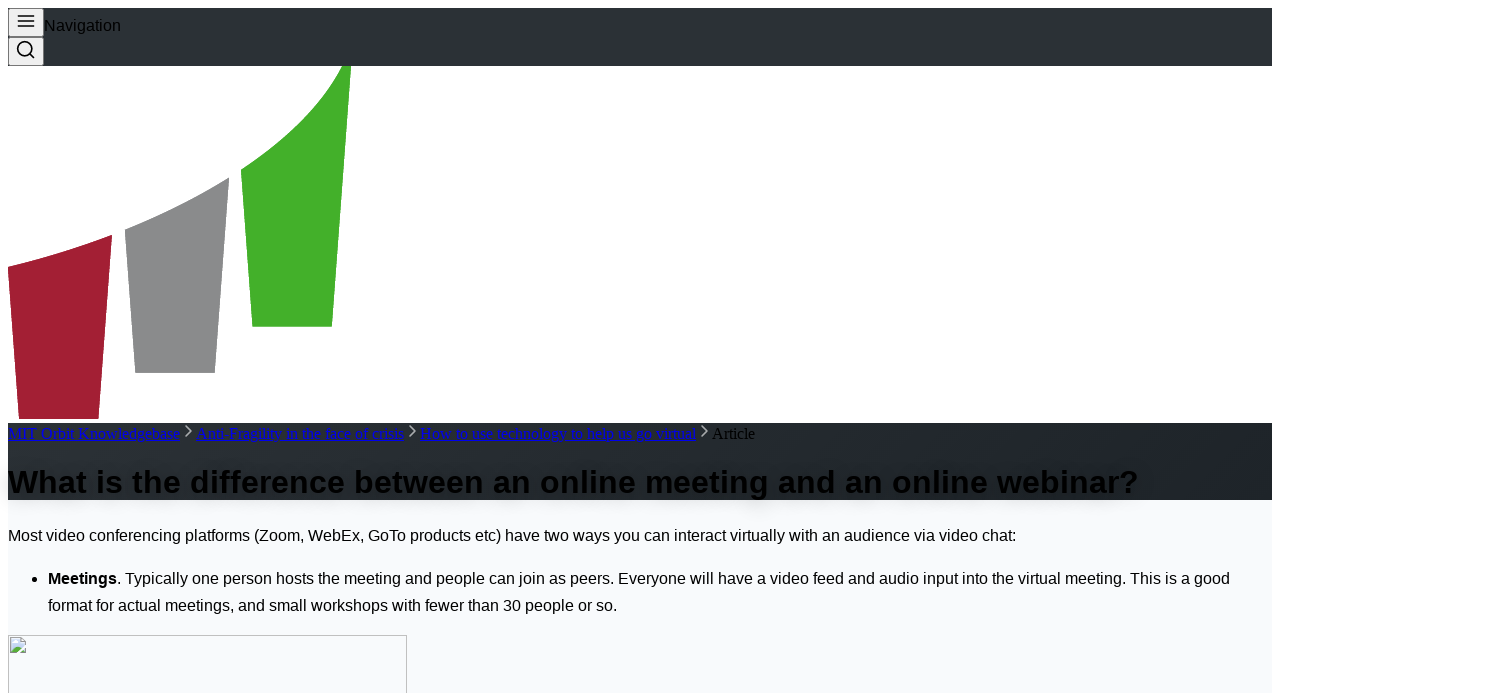

--- FILE ---
content_type: text/html; charset=utf-8
request_url: https://orbit-kb.mit.edu/hc/en-us/articles/360040907332-What-is-the-difference-between-an-online-meeting-and-an-online-webinar-/
body_size: 13208
content:
<!DOCTYPE html><html lang="en"><head><meta charSet="utf-8"/><meta name="viewport" content="width=device-width, initial-scale=1"/><link rel="preload" href="/images/mtc-logo-semiwhite.png" as="image"/><link rel="preload" href="/hc/en-us/mit_logo.png" as="image"/><link rel="stylesheet" href="/hc/en-us/_next/static/chunks/fda932375c1ee534.css" data-precedence="next"/><link rel="preload" as="script" fetchPriority="low" href="/hc/en-us/_next/static/chunks/1ffcee7d00429c00.js"/><script src="/hc/en-us/_next/static/chunks/262ed66acae74205.js" async=""></script><script src="/hc/en-us/_next/static/chunks/c28d29b4306cefbe.js" async=""></script><script src="/hc/en-us/_next/static/chunks/476432f022611b52.js" async=""></script><script src="/hc/en-us/_next/static/chunks/turbopack-533c4d2226f89401.js" async=""></script><script src="/hc/en-us/_next/static/chunks/d20f486c44733371.js" async=""></script><script src="/hc/en-us/_next/static/chunks/4d99555eb7ba3753.js" async=""></script><script src="/hc/en-us/_next/static/chunks/88949fb47242ea28.js" async=""></script><script src="/hc/en-us/_next/static/chunks/e0783cb4eac529d4.js" async=""></script><script src="/hc/en-us/_next/static/chunks/a3832c4a270c5160.js" async=""></script><title>KnowledgeBase | Orbit</title><meta name="description" content="KnowledgeBase for Orbit"/><meta name="next-size-adjust" content=""/><script src="/hc/en-us/_next/static/chunks/a6dad97d9634a72d.js" noModule=""></script></head><body class="inter_7ad8496e-module__xpVIPq__variable antialiased"><div hidden=""><!--$--><!--/$--></div><nav class="w-full h-16 sm:h-20 flex items-center relative"><div class="flex items-center gap-2 sm:gap-4 px-3 sm:px-6 h-full" style="background-color:var(--mtc-slate)"><button class="p-1 sm:p-2" type="button"><svg width="20" height="20" viewBox="0 0 24 24" fill="none" xmlns="http://www.w3.org/2000/svg" class="text-white sm:w-6 sm:h-6"><title>Menu</title><path d="M3 12H21M3 6H21M3 18H21" stroke="currentColor" stroke-width="2" stroke-linecap="round" stroke-linejoin="round"></path></svg></button><span class="text-white text-sm sm:text-base lg:text-lg hidden sm:block" style="font-family:Neue Haas Grotesk Display Pro, sans-serif;font-weight:500;line-height:140%;letter-spacing:0%">Navigation</span></div><div class="flex-1 h-full" style="background-color:rgba(20, 25, 29, 0.8)"></div><div class="flex items-center px-3 sm:px-6 h-full" style="background-color:var(--mtc-slate)"><button class="p-1 sm:p-2" type="button"><svg width="20" height="20" viewBox="0 0 24 24" fill="none" xmlns="http://www.w3.org/2000/svg" class="text-white sm:w-6 sm:h-6"><title>Menu</title><path d="M21 21L16.514 16.506L21 21ZM19 10.5C19 15.194 15.194 19 10.5 19C5.806 19 2 15.194 2 10.5C2 5.806 5.806 2 10.5 2C15.194 2 19 5.806 19 10.5Z" stroke="currentColor" stroke-width="2" stroke-linecap="round" stroke-linejoin="round"></path></svg></button></div><div class="absolute left-1/2 top-1/2 transform -translate-x-1/2 -translate-y-1/2 pointer-events-none"><img src="/images/mtc-logo-semiwhite.png" alt="MTC Logo" class="h-8 sm:h-10 lg:h-[2.7em] w-auto"/></div></nav><div class="min-h-screen" style="background-color:#f8fafc"><div class="relative w-full h-[200px] sm:h-[250px] lg:h-[300px] overflow-hidden" style="background:linear-gradient(135deg, #2B3136 0%, #1e2429 100%)"><div class="absolute top-6 left-6 z-20"><nav class="flex items-center space-x-2 text-sm text-white"><a class="hover:text-white/90 font-medium" href="/hc/en-us/">MIT Orbit Knowledgebase</a><svg width="16" height="16" viewBox="0 0 16 16" fill="none" class="mx-2"><title>separator</title><path d="M6 3l5 5-5 5" stroke="rgba(255,255,255,0.6)" stroke-width="1.5" stroke-linecap="round" stroke-linejoin="round"></path></svg><a class="text-white/70 hover:text-white" href="/hc/en-us/categories/360002827452-Anti-Fragility-in-the-face-of-crisis/">Anti-Fragility in the face of crisis</a><svg width="16" height="16" viewBox="0 0 16 16" fill="none" class="mx-2"><title>separator</title><path d="M6 3l5 5-5 5" stroke="rgba(255,255,255,0.6)" stroke-width="1.5" stroke-linecap="round" stroke-linejoin="round"></path></svg><a class="text-white/70 hover:text-white" href="/hc/en-us/sections/360008214492-How-to-use-technology-to-help-us-go-virtual/">How to use technology to help us go virtual</a><svg width="16" height="16" viewBox="0 0 16 16" fill="none" class="mx-2"><title>separator</title><path d="M6 3l5 5-5 5" stroke="rgba(255,255,255,0.6)" stroke-width="1.5" stroke-linecap="round" stroke-linejoin="round"></path></svg><span class="text-white/60">Article</span></nav></div><div class="absolute top-10 right-16 w-32 h-32 bg-white/5 rounded-full blur-2xl"></div><div class="absolute bottom-10 left-16 w-24 h-24 bg-white/5 rounded-full blur-xl"></div><div class="absolute inset-0 bg-gradient-to-br from-black/20 via-transparent to-black/30"></div><div class="relative z-10 flex items-center justify-center h-full px-4"><div class="text-center max-w-4xl"><h1 class="text-white text-2xl sm:text-3xl lg:text-4xl xl:text-5xl leading-tight" style="font-family:Neue Haas Grotesk Display Pro, sans-serif;font-weight:600;line-height:115%;text-shadow:0 4px 20px rgba(0,0,0,0.3)">What is the difference between an online meeting and an online webinar?</h1></div></div></div><div class="max-w-7xl mx-auto px-4 py-8 sm:py-12"><div class="grid grid-cols-1 lg:grid-cols-3 gap-8 lg:gap-12"><div class="lg:col-span-2"><div class="bg-white rounded-2xl shadow-xl border border-gray-200/50 overflow-hidden"><div class="p-8 sm:p-12 lg:p-16"><div class="prose prose-lg max-w-none prose-headings:text-gray-800 prose-p:text-gray-700 prose-strong:text-gray-800 prose-a:text-blue-600 hover:prose-a:text-blue-700" style="font-family:Neue Haas Grotesk Display Pro, sans-serif;line-height:1.7"><p>Most video conferencing platforms (Zoom, WebEx, GoTo products etc) have two ways you can interact virtually with an audience via video chat:</p>
<ul>
<li>
<strong>Meetings</strong>. Typically one person hosts the meeting and people can join as peers. Everyone will have a video feed and audio input into the virtual meeting. This is a good format for actual meetings, and small workshops with fewer than 30 people or so. </li>
</ul>
<p><img src="https://conceptspring.com/wp-content/uploads/2020/03/Screen-Shot-2020-03-16-at-10.02.25-AM-300x166.png" width="399" height="208"></p>
<p> </p>
<ul>
<li>
<strong>Webinars. </strong>This is a format for managing a large audience (30+). There is a distinction between "panelists" and "attendees". The panelists have full video feed and audio input just like in a meeting. Attendees do not have a video stream for the panelists to see (because it can be overwhelming). They also cannot use audio unless explicitly granted permission from the host (or co-hosts - more than one person may host a webinar). The audience can interact with panelists via polls issued by the host OR via typing in text questions. </li>
</ul>
<p><img src="https://conceptspring.com/wp-content/uploads/2020/03/Screen-Shot-2020-03-19-at-3.06.53-PM-300x167.png" width="402" height="225"></p></div></div></div></div><div class="lg:col-span-1"><div class="lg:sticky lg:top-8"><div class="bg-white rounded-xl shadow-lg border border-gray-200/50 overflow-hidden"><div class="px-6 py-5" style="background-color:#2B3136"><h3 class="text-white font-semibold text-lg" style="font-family:Neue Haas Grotesk Display Pro, sans-serif">How to use technology to help us go virtual</h3><p class="text-white/70 text-sm mt-1">7<!-- --> articles</p></div><div class="max-h-80 overflow-y-auto"><a class="group block px-6 py-4 hover:bg-gray-50 transition-colors duration-200 border-b border-gray-100 last:border-b-0" href="/hc/en-us/articles/360041325731-What-do-I-do-if-I-have-low-bandwidth/"><div class="flex items-center justify-between"><h4 class="text-gray-700 group-hover:text-gray-900 transition-colors flex-1 pr-3 text-sm font-medium" style="font-family:Neue Haas Grotesk Display Pro, sans-serif;line-height:1.4">What do I do if I have low bandwidth?</h4><div class="opacity-0 group-hover:opacity-100 transition-opacity duration-200 flex-shrink-0"><svg width="16" height="16" viewBox="0 0 16 16" fill="none"><title>Arrow</title><path d="M6 3l5 5-5 5" stroke="#6b7280" stroke-width="1.5" stroke-linecap="round" stroke-linejoin="round"></path></svg></div></div></a><a class="group block px-6 py-4 hover:bg-gray-50 transition-colors duration-200 border-b border-gray-100 last:border-b-0" href="/hc/en-us/articles/360041242231-How-do-I-prepare-team-members-who-are-not-comfortable-with-technology-to-go-virtual/"><div class="flex items-center justify-between"><h4 class="text-gray-700 group-hover:text-gray-900 transition-colors flex-1 pr-3 text-sm font-medium" style="font-family:Neue Haas Grotesk Display Pro, sans-serif;line-height:1.4">How do I prepare team members who are not comfortable with technology to go virtual?</h4><div class="opacity-0 group-hover:opacity-100 transition-opacity duration-200 flex-shrink-0"><svg width="16" height="16" viewBox="0 0 16 16" fill="none"><title>Arrow</title><path d="M6 3l5 5-5 5" stroke="#6b7280" stroke-width="1.5" stroke-linecap="round" stroke-linejoin="round"></path></svg></div></div></a><a class="group block px-6 py-4 hover:bg-gray-50 transition-colors duration-200 border-b border-gray-100 last:border-b-0" href="/hc/en-us/articles/360040909112-What-tools-can-help-me-convert-scheduled-meetings-to-an-online-format/"><div class="flex items-center justify-between"><h4 class="text-gray-700 group-hover:text-gray-900 transition-colors flex-1 pr-3 text-sm font-medium" style="font-family:Neue Haas Grotesk Display Pro, sans-serif;line-height:1.4">What tools can help me convert scheduled meetings to an online format?</h4><div class="opacity-0 group-hover:opacity-100 transition-opacity duration-200 flex-shrink-0"><svg width="16" height="16" viewBox="0 0 16 16" fill="none"><title>Arrow</title><path d="M6 3l5 5-5 5" stroke="#6b7280" stroke-width="1.5" stroke-linecap="round" stroke-linejoin="round"></path></svg></div></div></a><a class="group block px-6 py-4 hover:bg-gray-50 transition-colors duration-200 border-b border-gray-100 last:border-b-0" href="/hc/en-us/articles/360041242311-Should-I-use-all-in-one-platforms-or-best-in-class-tools-for-each-type-of-interaction/"><div class="flex items-center justify-between"><h4 class="text-gray-700 group-hover:text-gray-900 transition-colors flex-1 pr-3 text-sm font-medium" style="font-family:Neue Haas Grotesk Display Pro, sans-serif;line-height:1.4">Should I use all-in-one platforms or best-in-class tools for each type of interaction?</h4><div class="opacity-0 group-hover:opacity-100 transition-opacity duration-200 flex-shrink-0"><svg width="16" height="16" viewBox="0 0 16 16" fill="none"><title>Arrow</title><path d="M6 3l5 5-5 5" stroke="#6b7280" stroke-width="1.5" stroke-linecap="round" stroke-linejoin="round"></path></svg></div></div></a><a class="group block px-6 py-4 hover:bg-gray-50 transition-colors duration-200 border-b border-gray-100 last:border-b-0" href="/hc/en-us/articles/360040909012-What-tools-can-help-me-convert-hallway-conversations-to-an-online-format/"><div class="flex items-center justify-between"><h4 class="text-gray-700 group-hover:text-gray-900 transition-colors flex-1 pr-3 text-sm font-medium" style="font-family:Neue Haas Grotesk Display Pro, sans-serif;line-height:1.4">What tools can help me convert hallway conversations to an online format?</h4><div class="opacity-0 group-hover:opacity-100 transition-opacity duration-200 flex-shrink-0"><svg width="16" height="16" viewBox="0 0 16 16" fill="none"><title>Arrow</title><path d="M6 3l5 5-5 5" stroke="#6b7280" stroke-width="1.5" stroke-linecap="round" stroke-linejoin="round"></path></svg></div></div></a><a class="group block px-6 py-4 hover:bg-gray-50 transition-colors duration-200 border-b border-gray-100 last:border-b-0" href="/hc/en-us/articles/360040909252-How-do-we-stay-on-topic-and-organized-within-an-instant-messaging-platform/"><div class="flex items-center justify-between"><h4 class="text-gray-700 group-hover:text-gray-900 transition-colors flex-1 pr-3 text-sm font-medium" style="font-family:Neue Haas Grotesk Display Pro, sans-serif;line-height:1.4">How do we stay on topic and organized within an instant messaging platform?</h4><div class="opacity-0 group-hover:opacity-100 transition-opacity duration-200 flex-shrink-0"><svg width="16" height="16" viewBox="0 0 16 16" fill="none"><title>Arrow</title><path d="M6 3l5 5-5 5" stroke="#6b7280" stroke-width="1.5" stroke-linecap="round" stroke-linejoin="round"></path></svg></div></div></a></div></div></div></div></div></div></div><!--$--><!--/$--><footer class="w-full relative" style="background-color:var(--mtc-slate);height:373px"><div class="absolute inset-0 backdrop-blur-[25px]"></div><div class="relative h-full w-full max-w-[1600px] mx-auto px-8 py-8"><div class="grid grid-cols-3 h-full"><div class="flex flex-col justify-between"><div class="text-[#F1F1F1] text-lg leading-[150%] font-medium" style="font-family:Neue Haas Grotesk Display Pro, sans-serif">Martin Trust Center for MIT Entrepreneurship<br/>One Amherst Street E40-160<br/>Cambridge MA 02142<br/><a href="mailto:trustcenter@mit.edu" class="underline hover:no-underline transition-all">trustcenter@mit.edu</a></div><div class="flex flex-col space-y-4"><img src="/hc/en-us/mit_logo.png" alt="MIT Logo" class="w-[82px] h-[43px] object-contain"/><div class="text-lg leading-[140%] font-medium" style="font-family:Neue Haas Grotesk Display Pro, sans-serif;color:rgba(241, 241, 241, 0.5)">© Massachusetts Institute of Technology</div></div></div><div class="flex flex-col justify-between items-center"><div class="text-[#F1F1F1] text-lg leading-[150%] font-medium space-y-2 text-center" style="font-family:Neue Haas Grotesk Display Pro, sans-serif"><div><a href="/privacy" class="hover:underline transition-all">Privacy Policy</a></div><div><button class="hover:underline transition-all bg-transparent border-none text-[#F1F1F1] text-lg leading-[150%] font-medium cursor-pointer p-0" type="button">Cookie Policy</button></div><div><a href="/terms-and-conditions" class="hover:underline transition-all">Terms of Use</a></div><div><button class="hover:underline transition-all bg-transparent border-none text-[#F1F1F1] text-lg leading-[150%] font-medium cursor-pointer p-0" type="button">Accessibility</button></div></div><div class="flex space-x-5"><a href="https://www.linkedin.com/company/mit-entrepreneurship" class="w-[22px] h-[22px] text-white hover:text-white/70 transition-colors" target="_blank" rel="noopener noreferrer"><svg width="22" height="22" viewBox="0 0 22 22" fill="currentColor"><title>LinkedIn</title><path d="M20.447 20.452h-3.554v-5.569c0-1.328-.027-3.037-1.852-3.037-1.853 0-2.136 1.445-2.136 2.939v5.667H9.351V9h3.414v1.561h.046c.477-.9 1.637-1.85 3.37-1.85 3.601 0 4.267 2.37 4.267 5.455v6.286zM5.337 7.433c-1.144 0-2.063-.926-2.063-2.065 0-1.138.92-2.063 2.063-2.063 1.14 0 2.064.925 2.064 2.063 0 1.139-.925 2.065-2.064 2.065zm1.782 13.019H3.555V9h3.564v11.452zM22.225 0H1.771C.792 0 0 .774 0 1.729v18.542C0 21.227.792 22 1.771 22h20.451C21.2 22 22 21.227 22 20.271V1.729C22 .774 21.2 0 22.225 0z"></path></svg></a><a href="https://www.instagram.com/mitentrepreneurship" class="w-[22px] h-[22px] text-white hover:text-white/70 transition-colors" target="_blank" rel="noopener noreferrer"><svg width="22" height="22" viewBox="0 0 22 22" fill="currentColor"><title>Instagram</title><path d="M11 2.163c2.944 0 3.296.012 4.458.064 3.231.147 4.716 1.659 4.863 4.863.052 1.162.064 1.514.064 4.458s-.012 3.296-.064 4.458c-.147 3.204-1.632 4.716-4.863 4.863-1.162.052-1.514.064-4.458.064s-3.296-.012-4.458-.064c-3.231-.147-4.716-1.659-4.863-4.863-.052-1.162-.064-1.514-.064-4.458s.012-3.296.064-4.458C2.827 3.835 4.312 2.323 7.542 2.176 8.704 2.124 9.056 2.163 11 2.163zm0-2.163C8.009 0 7.633.013 6.456.066 2.695.272.272 2.695.066 6.456.013 7.633 0 8.009 0 11s.013 3.367.066 4.544c.206 3.761 2.629 6.184 6.39 6.39C7.633 21.987 8.009 22 11 22s3.367-.013 4.544-.066c3.761-.206 6.184-2.629 6.39-6.39C21.987 14.367 22 13.991 22 11s-.013-3.367-.066-4.544C21.728 2.695 19.305.272 15.544.066 14.367.013 13.991 0 11 0zm0 5.351a5.649 5.649 0 100 11.298 5.649 5.649 0 000-11.298zm0 9.316a3.667 3.667 0 110-7.334 3.667 3.667 0 010 7.334zm5.872-10.859a1.32 1.32 0 11-2.64 0 1.32 1.32 0 012.64 0z"></path></svg></a></div></div><div class="flex flex-col justify-start max-w-[240px] ml-auto"><h3 class="text-base leading-[150%] font-medium mb-3" style="font-family:Neue Haas Grotesk Display Pro, sans-serif;color:rgba(241, 241, 241, 0.5)">MTC Newsletter</h3><button class="border border-white rounded-[30px] px-4 py-2 mb-3 hover:bg-white/10 transition-all text-sm w-fit" type="button"><span class="text-white font-medium" style="font-family:Neue Haas Grotesk Text Pro, sans-serif">Subscribe</span></button><p class="text-xs leading-[130%] font-[450]" style="font-family:Neue Haas Grotesk Display Pro, sans-serif;color:rgba(241, 241, 241, 0.5)">We will never share your information<br/>and may unsubscribe at any time.</p></div></div></div></footer><script src="/hc/en-us/_next/static/chunks/1ffcee7d00429c00.js" id="_R_" async=""></script><script>(self.__next_f=self.__next_f||[]).push([0])</script><script>self.__next_f.push([1,"1:\"$Sreact.fragment\"\n2:I[85773,[\"/hc/en-us/_next/static/chunks/d20f486c44733371.js\",\"/hc/en-us/_next/static/chunks/4d99555eb7ba3753.js\"],\"TRPCProvider\"]\n3:I[66627,[\"/hc/en-us/_next/static/chunks/88949fb47242ea28.js\",\"/hc/en-us/_next/static/chunks/e0783cb4eac529d4.js\"],\"default\"]\n4:I[85573,[\"/hc/en-us/_next/static/chunks/88949fb47242ea28.js\",\"/hc/en-us/_next/static/chunks/e0783cb4eac529d4.js\"],\"default\"]\na:I[96115,[\"/hc/en-us/_next/static/chunks/88949fb47242ea28.js\",\"/hc/en-us/_next/static/chunks/e0783cb4eac529d4.js\"],\"default\"]\nd:I[33070,[\"/hc/en-us/_next/static/chunks/88949fb47242ea28.js\",\"/hc/en-us/_next/static/chunks/e0783cb4eac529d4.js\"],\"OutletBoundary\"]\ne:\"$Sreact.suspense\"\n10:I[33070,[\"/hc/en-us/_next/static/chunks/88949fb47242ea28.js\",\"/hc/en-us/_next/static/chunks/e0783cb4eac529d4.js\"],\"ViewportBoundary\"]\n12:I[33070,[\"/hc/en-us/_next/static/chunks/88949fb47242ea28.js\",\"/hc/en-us/_next/static/chunks/e0783cb4eac529d4.js\"],\"MetadataBoundary\"]\n:HL[\"/hc/en-us/_next/static/chunks/fda932375c1ee534.css\",\"style\"]\n:HL[\"/hc/en-us/_next/static/media/83afe278b6a6bb3c-s.p.3a6ba036.woff2\",\"font\",{\"crossOrigin\":\"\",\"type\":\"font/woff2\"}]\n:HL[\"/images/mtc-logo-semiwhite.png\",\"image\"]\n:HL[\"/hc/en-us/mit_logo.png\",\"image\"]\n"])</script><script>self.__next_f.push([1,"0:{\"P\":null,\"b\":\"EallXeqFIJrCoCwLX2SjN\",\"c\":[\"\",\"articles\",\"360040907332-What-is-the-difference-between-an-online-meeting-and-an-online-webinar-\",\"\"],\"q\":\"\",\"i\":false,\"f\":[[[\"\",{\"children\":[\"articles\",{\"children\":[[\"zendesk_id\",\"360040907332-What-is-the-difference-between-an-online-meeting-and-an-online-webinar-\",\"d\"],{\"children\":[\"__PAGE__\",{}]}]}]},\"$undefined\",\"$undefined\",true],[[\"$\",\"$1\",\"c\",{\"children\":[[[\"$\",\"link\",\"0\",{\"rel\":\"stylesheet\",\"href\":\"/hc/en-us/_next/static/chunks/fda932375c1ee534.css\",\"precedence\":\"next\",\"crossOrigin\":\"$undefined\",\"nonce\":\"$undefined\"}],[\"$\",\"script\",\"script-0\",{\"src\":\"/hc/en-us/_next/static/chunks/d20f486c44733371.js\",\"async\":true,\"nonce\":\"$undefined\"}],[\"$\",\"script\",\"script-1\",{\"src\":\"/hc/en-us/_next/static/chunks/4d99555eb7ba3753.js\",\"async\":true,\"nonce\":\"$undefined\"}]],[\"$\",\"html\",null,{\"lang\":\"en\",\"children\":[\"$\",\"body\",null,{\"className\":\"inter_7ad8496e-module__xpVIPq__variable antialiased\",\"children\":[\"$\",\"$L2\",null,{\"children\":[[\"$\",\"nav\",null,{\"className\":\"w-full h-16 sm:h-20 flex items-center relative\",\"children\":[[\"$\",\"div\",null,{\"className\":\"flex items-center gap-2 sm:gap-4 px-3 sm:px-6 h-full\",\"style\":{\"backgroundColor\":\"var(--mtc-slate)\"},\"children\":[[\"$\",\"button\",null,{\"className\":\"p-1 sm:p-2\",\"type\":\"button\",\"children\":[\"$\",\"svg\",null,{\"width\":\"20\",\"height\":\"20\",\"viewBox\":\"0 0 24 24\",\"fill\":\"none\",\"xmlns\":\"http://www.w3.org/2000/svg\",\"className\":\"text-white sm:w-6 sm:h-6\",\"children\":[[\"$\",\"title\",null,{\"children\":\"Menu\"}],[\"$\",\"path\",null,{\"d\":\"M3 12H21M3 6H21M3 18H21\",\"stroke\":\"currentColor\",\"strokeWidth\":\"2\",\"strokeLinecap\":\"round\",\"strokeLinejoin\":\"round\"}]]}]}],[\"$\",\"span\",null,{\"className\":\"text-white text-sm sm:text-base lg:text-lg hidden sm:block\",\"style\":{\"fontFamily\":\"Neue Haas Grotesk Display Pro, sans-serif\",\"fontWeight\":500,\"lineHeight\":\"140%\",\"letterSpacing\":\"0%\"},\"children\":\"Navigation\"}]]}],[\"$\",\"div\",null,{\"className\":\"flex-1 h-full\",\"style\":{\"backgroundColor\":\"rgba(20, 25, 29, 0.8)\"}}],[\"$\",\"div\",null,{\"className\":\"flex items-center px-3 sm:px-6 h-full\",\"style\":{\"backgroundColor\":\"var(--mtc-slate)\"},\"children\":[\"$\",\"button\",null,{\"className\":\"p-1 sm:p-2\",\"type\":\"button\",\"children\":[\"$\",\"svg\",null,{\"width\":\"20\",\"height\":\"20\",\"viewBox\":\"0 0 24 24\",\"fill\":\"none\",\"xmlns\":\"http://www.w3.org/2000/svg\",\"className\":\"text-white sm:w-6 sm:h-6\",\"children\":[[\"$\",\"title\",null,{\"children\":\"Menu\"}],[\"$\",\"path\",null,{\"d\":\"M21 21L16.514 16.506L21 21ZM19 10.5C19 15.194 15.194 19 10.5 19C5.806 19 2 15.194 2 10.5C2 5.806 5.806 2 10.5 2C15.194 2 19 5.806 19 10.5Z\",\"stroke\":\"currentColor\",\"strokeWidth\":\"2\",\"strokeLinecap\":\"round\",\"strokeLinejoin\":\"round\"}]]}]}]}],[\"$\",\"div\",null,{\"className\":\"absolute left-1/2 top-1/2 transform -translate-x-1/2 -translate-y-1/2 pointer-events-none\",\"children\":[\"$\",\"img\",null,{\"src\":\"/images/mtc-logo-semiwhite.png\",\"alt\":\"MTC Logo\",\"className\":\"h-8 sm:h-10 lg:h-[2.7em] w-auto\"}]}]]}],[\"$\",\"$L3\",null,{\"parallelRouterKey\":\"children\",\"error\":\"$undefined\",\"errorStyles\":\"$undefined\",\"errorScripts\":\"$undefined\",\"template\":[\"$\",\"$L4\",null,{}],\"templateStyles\":\"$undefined\",\"templateScripts\":\"$undefined\",\"notFound\":[[[\"$\",\"title\",null,{\"children\":\"404: This page could not be found.\"}],[\"$\",\"div\",null,{\"style\":{\"fontFamily\":\"system-ui,\\\"Segoe UI\\\",Roboto,Helvetica,Arial,sans-serif,\\\"Apple Color Emoji\\\",\\\"Segoe UI Emoji\\\"\",\"height\":\"100vh\",\"textAlign\":\"center\",\"display\":\"flex\",\"flexDirection\":\"column\",\"alignItems\":\"center\",\"justifyContent\":\"center\"},\"children\":[\"$\",\"div\",null,{\"children\":[[\"$\",\"style\",null,{\"dangerouslySetInnerHTML\":{\"__html\":\"body{color:#000;background:#fff;margin:0}.next-error-h1{border-right:1px solid rgba(0,0,0,.3)}@media (prefers-color-scheme:dark){body{color:#fff;background:#000}.next-error-h1{border-right:1px solid rgba(255,255,255,.3)}}\"}}],[\"$\",\"h1\",null,{\"className\":\"next-error-h1\",\"style\":{\"display\":\"inline-block\",\"margin\":\"0 20px 0 0\",\"padding\":\"0 23px 0 0\",\"fontSize\":24,\"fontWeight\":500,\"verticalAlign\":\"top\",\"lineHeight\":\"49px\"},\"children\":404}],[\"$\",\"div\",null,{\"style\":{\"display\":\"inline-block\"},\"children\":[\"$\",\"h2\",null,{\"style\":{\"fontSize\":14,\"fontWeight\":400,\"lineHeight\":\"49px\",\"margin\":0},\"children\":\"This page could not be found.\"}]}]]}]}]],[]],\"forbidden\":\"$undefined\",\"unauthorized\":\"$undefined\"}],[\"$\",\"footer\",null,{\"className\":\"w-full relative\",\"style\":{\"backgroundColor\":\"var(--mtc-slate)\",\"height\":\"373px\"},\"children\":[[\"$\",\"div\",null,{\"className\":\"absolute inset-0 backdrop-blur-[25px]\"}],[\"$\",\"div\",null,{\"className\":\"relative h-full w-full max-w-[1600px] mx-auto px-8 py-8\",\"children\":\"$L5\"}]]}]]}]}]}]]}],{\"children\":[\"$L6\",{\"children\":[\"$L7\",{\"children\":[\"$L8\",{},null,false,false]},null,false,false]},null,false,false]},null,false,false],\"$L9\",false]],\"m\":\"$undefined\",\"G\":[\"$a\",[]],\"S\":false}\n"])</script><script>self.__next_f.push([1,"5:[\"$\",\"div\",null,{\"className\":\"grid grid-cols-3 h-full\",\"children\":[[\"$\",\"div\",null,{\"className\":\"flex flex-col justify-between\",\"children\":[[\"$\",\"div\",null,{\"className\":\"text-[#F1F1F1] text-lg leading-[150%] font-medium\",\"style\":{\"fontFamily\":\"Neue Haas Grotesk Display Pro, sans-serif\"},\"children\":[\"Martin Trust Center for MIT Entrepreneurship\",[\"$\",\"br\",null,{}],\"One Amherst Street E40-160\",[\"$\",\"br\",null,{}],\"Cambridge MA 02142\",[\"$\",\"br\",null,{}],[\"$\",\"a\",null,{\"href\":\"mailto:trustcenter@mit.edu\",\"className\":\"underline hover:no-underline transition-all\",\"children\":\"trustcenter@mit.edu\"}]]}],[\"$\",\"div\",null,{\"className\":\"flex flex-col space-y-4\",\"children\":[[\"$\",\"img\",null,{\"src\":\"/hc/en-us/mit_logo.png\",\"alt\":\"MIT Logo\",\"className\":\"w-[82px] h-[43px] object-contain\"}],[\"$\",\"div\",null,{\"className\":\"text-lg leading-[140%] font-medium\",\"style\":{\"fontFamily\":\"Neue Haas Grotesk Display Pro, sans-serif\",\"color\":\"rgba(241, 241, 241, 0.5)\"},\"children\":\"© Massachusetts Institute of Technology\"}]]}]]}],[\"$\",\"div\",null,{\"className\":\"flex flex-col justify-between items-center\",\"children\":[[\"$\",\"div\",null,{\"className\":\"text-[#F1F1F1] text-lg leading-[150%] font-medium space-y-2 text-center\",\"style\":{\"fontFamily\":\"Neue Haas Grotesk Display Pro, sans-serif\"},\"children\":[[\"$\",\"div\",null,{\"children\":[\"$\",\"a\",null,{\"href\":\"/privacy\",\"className\":\"hover:underline transition-all\",\"children\":\"Privacy Policy\"}]}],[\"$\",\"div\",null,{\"children\":[\"$\",\"button\",null,{\"className\":\"hover:underline transition-all bg-transparent border-none text-[#F1F1F1] text-lg leading-[150%] font-medium cursor-pointer p-0\",\"type\":\"button\",\"children\":\"Cookie Policy\"}]}],[\"$\",\"div\",null,{\"children\":[\"$\",\"a\",null,{\"href\":\"/terms-and-conditions\",\"className\":\"hover:underline transition-all\",\"children\":\"Terms of Use\"}]}],[\"$\",\"div\",null,{\"children\":[\"$\",\"button\",null,{\"className\":\"hover:underline transition-all bg-transparent border-none text-[#F1F1F1] text-lg leading-[150%] font-medium cursor-pointer p-0\",\"type\":\"button\",\"children\":\"Accessibility\"}]}]]}],[\"$\",\"div\",null,{\"className\":\"flex space-x-5\",\"children\":[[\"$\",\"a\",null,{\"href\":\"https://www.linkedin.com/company/mit-entrepreneurship\",\"className\":\"w-[22px] h-[22px] text-white hover:text-white/70 transition-colors\",\"target\":\"_blank\",\"rel\":\"noopener noreferrer\",\"children\":[\"$\",\"svg\",null,{\"width\":\"22\",\"height\":\"22\",\"viewBox\":\"0 0 22 22\",\"fill\":\"currentColor\",\"children\":[[\"$\",\"title\",null,{\"children\":\"LinkedIn\"}],[\"$\",\"path\",null,{\"d\":\"M20.447 20.452h-3.554v-5.569c0-1.328-.027-3.037-1.852-3.037-1.853 0-2.136 1.445-2.136 2.939v5.667H9.351V9h3.414v1.561h.046c.477-.9 1.637-1.85 3.37-1.85 3.601 0 4.267 2.37 4.267 5.455v6.286zM5.337 7.433c-1.144 0-2.063-.926-2.063-2.065 0-1.138.92-2.063 2.063-2.063 1.14 0 2.064.925 2.064 2.063 0 1.139-.925 2.065-2.064 2.065zm1.782 13.019H3.555V9h3.564v11.452zM22.225 0H1.771C.792 0 0 .774 0 1.729v18.542C0 21.227.792 22 1.771 22h20.451C21.2 22 22 21.227 22 20.271V1.729C22 .774 21.2 0 22.225 0z\"}]]}]}],[\"$\",\"a\",null,{\"href\":\"https://www.instagram.com/mitentrepreneurship\",\"className\":\"w-[22px] h-[22px] text-white hover:text-white/70 transition-colors\",\"target\":\"_blank\",\"rel\":\"noopener noreferrer\",\"children\":[\"$\",\"svg\",null,{\"width\":\"22\",\"height\":\"22\",\"viewBox\":\"0 0 22 22\",\"fill\":\"currentColor\",\"children\":[[\"$\",\"title\",null,{\"children\":\"Instagram\"}],[\"$\",\"path\",null,{\"d\":\"M11 2.163c2.944 0 3.296.012 4.458.064 3.231.147 4.716 1.659 4.863 4.863.052 1.162.064 1.514.064 4.458s-.012 3.296-.064 4.458c-.147 3.204-1.632 4.716-4.863 4.863-1.162.052-1.514.064-4.458.064s-3.296-.012-4.458-.064c-3.231-.147-4.716-1.659-4.863-4.863-.052-1.162-.064-1.514-.064-4.458s.012-3.296.064-4.458C2.827 3.835 4.312 2.323 7.542 2.176 8.704 2.124 9.056 2.163 11 2.163zm0-2.163C8.009 0 7.633.013 6.456.066 2.695.272.272 2.695.066 6.456.013 7.633 0 8.009 0 11s.013 3.367.066 4.544c.206 3.761 2.629 6.184 6.39 6.39C7.633 21.987 8.009 22 11 22s3.367-.013 4.544-.066c3.761-.206 6.184-2.629 6.39-6.39C21.987 14.367 22 13.991 22 11s-.013-3.367-.066-4.544C21.728 2.695 19.305.272 15.544.066 14.367.013 13.991 0 11 0zm0 5.351a5.649 5.649 0 100 11.298 5.649 5.649 0 000-11.298zm0 9.316a3.667 3.667 0 110-7.334 3.667 3.667 0 010 7.334zm5.872-10.859a1.32 1.32 0 11-2.64 0 1.32 1.32 0 012.64 0z\"}]]}]}]]}]]}],\"$Lb\"]}]\n"])</script><script>self.__next_f.push([1,"6:[\"$\",\"$1\",\"c\",{\"children\":[null,[\"$\",\"$L3\",null,{\"parallelRouterKey\":\"children\",\"error\":\"$undefined\",\"errorStyles\":\"$undefined\",\"errorScripts\":\"$undefined\",\"template\":[\"$\",\"$L4\",null,{}],\"templateStyles\":\"$undefined\",\"templateScripts\":\"$undefined\",\"notFound\":\"$undefined\",\"forbidden\":\"$undefined\",\"unauthorized\":\"$undefined\"}]]}]\n7:[\"$\",\"$1\",\"c\",{\"children\":[null,[\"$\",\"$L3\",null,{\"parallelRouterKey\":\"children\",\"error\":\"$undefined\",\"errorStyles\":\"$undefined\",\"errorScripts\":\"$undefined\",\"template\":[\"$\",\"$L4\",null,{}],\"templateStyles\":\"$undefined\",\"templateScripts\":\"$undefined\",\"notFound\":\"$undefined\",\"forbidden\":\"$undefined\",\"unauthorized\":\"$undefined\"}]]}]\n8:[\"$\",\"$1\",\"c\",{\"children\":[\"$Lc\",[[\"$\",\"script\",\"script-0\",{\"src\":\"/hc/en-us/_next/static/chunks/a3832c4a270c5160.js\",\"async\":true,\"nonce\":\"$undefined\"}]],[\"$\",\"$Ld\",null,{\"children\":[\"$\",\"$e\",null,{\"name\":\"Next.MetadataOutlet\",\"children\":\"$@f\"}]}]]}]\n9:[\"$\",\"$1\",\"h\",{\"children\":[null,[\"$\",\"$L10\",null,{\"children\":\"$L11\"}],[\"$\",\"div\",null,{\"hidden\":true,\"children\":[\"$\",\"$L12\",null,{\"children\":[\"$\",\"$e\",null,{\"name\":\"Next.Metadata\",\"children\":\"$L13\"}]}]}],[\"$\",\"meta\",null,{\"name\":\"next-size-adjust\",\"content\":\"\"}]]}]\nb:[\"$\",\"div\",null,{\"className\":\"flex flex-col justify-start max-w-[240px] ml-auto\",\"children\":[[\"$\",\"h3\",null,{\"className\":\"text-base leading-[150%] font-medium mb-3\",\"style\":{\"fontFamily\":\"Neue Haas Grotesk Display Pro, sans-serif\",\"color\":\"rgba(241, 241, 241, 0.5)\"},\"children\":\"MTC Newsletter\"}],[\"$\",\"button\",null,{\"className\":\"border border-white rounded-[30px] px-4 py-2 mb-3 hover:bg-white/10 transition-all text-sm w-fit\",\"type\":\"button\",\"children\":[\"$\",\"span\",null,{\"className\":\"text-white font-medium\",\"style\":{\"fontFamily\":\"Neue Haas Grotesk Text Pro, sans-serif\"},\"children\":\"Subscribe\"}]}],[\"$\",\"p\",null,{\"className\":\"text-xs leading-[130%] font-[450]\",\"style\":{\"fontFamily\":\"Neue Haas Grotesk Display Pro, sans-serif\",\"color\":\"rgba(241, 241, 241, 0.5)\"},\"children\":[\"We will never share your information\",[\"$\",\"br\",null,{}],\"and may unsubscribe at any time.\"]}]]}]\n11:[[\"$\",\"meta\",\"0\",{\"charSet\":\"utf-8\"}],[\"$\",\"meta\",\"1\",{\"name\":\"viewport\",\"content\":\"width=device-width, initial-scale=1\"}]]\nf:null\n13:[[\"$\",\"title\",\"0\",{\"children\":\"KnowledgeBase | Orbit\"}],[\"$\",\"meta\",\"1\",{\"name\":\"description\",\"content\":\"KnowledgeBase for Orbit\"}]]\n"])</script><script>self.__next_f.push([1,"14:I[10133,[\"/hc/en-us/_next/static/chunks/d20f486c44733371.js\",\"/hc/en-us/_next/static/chunks/4d99555eb7ba3753.js\",\"/hc/en-us/_next/static/chunks/a3832c4a270c5160.js\"],\"\"]\n15:T521,\u003cp\u003eMost video conferencing platforms (Zoom, WebEx, GoTo products etc) have two ways you can interact virtually with an audience via video chat:\u003c/p\u003e\n\u003cul\u003e\n\u003cli\u003e\n\u003cstrong\u003eMeetings\u003c/strong\u003e. Typically one person hosts the meeting and people can join as peers. Everyone will have a video feed and audio input into the virtual meeting. This is a good format for actual meetings, and small workshops with fewer than 30 people or so. \u003c/li\u003e\n\u003c/ul\u003e\n\u003cp\u003e\u003cimg src=\"https://conceptspring.com/wp-content/uploads/2020/03/Screen-Shot-2020-03-16-at-10.02.25-AM-300x166.png\" width=\"399\" height=\"208\"\u003e\u003c/p\u003e\n\u003cp\u003e \u003c/p\u003e\n\u003cul\u003e\n\u003cli\u003e\n\u003cstrong\u003eWebinars. \u003c/strong\u003eThis is a format for managing a large audience (30+). There is a distinction between \"panelists\" and \"attendees\". The panelists have full video feed and audio input just like in a meeting. Attendees do not have a video stream for the panelists to see (because it can be overwhelming). They also cannot use audio unless explicitly granted permission from the host (or co-hosts - more than one person may host a webinar). The audience can interact with panelists via polls issued by the host OR via typing in text questions. \u003c/li\u003e\n\u003c/ul\u003e\n\u003cp\u003e\u003cimg src=\"https://conceptspring.com/wp-content/uploads/2020/03/Screen-Shot-2020-03-19-at-3.06.53-PM-300x167.png\" width=\"402\" height=\"225\"\u003e\u003c/p\u003e"])</script><script>self.__next_f.push([1,"c:[\"$\",\"div\",null,{\"className\":\"min-h-screen\",\"style\":{\"backgroundColor\":\"#f8fafc\"},\"children\":[[\"$\",\"div\",null,{\"className\":\"relative w-full h-[200px] sm:h-[250px] lg:h-[300px] overflow-hidden\",\"style\":{\"background\":\"linear-gradient(135deg, #2B3136 0%, #1e2429 100%)\"},\"children\":[[\"$\",\"div\",null,{\"className\":\"absolute top-6 left-6 z-20\",\"children\":[\"$\",\"nav\",null,{\"className\":\"flex items-center space-x-2 text-sm text-white\",\"children\":[[\"$\",\"$L14\",null,{\"href\":\"/\",\"className\":\"hover:text-white/90 font-medium\",\"children\":\"MIT Orbit Knowledgebase\"}],[[\"$\",\"svg\",null,{\"width\":\"16\",\"height\":\"16\",\"viewBox\":\"0 0 16 16\",\"fill\":\"none\",\"className\":\"mx-2\",\"children\":[[\"$\",\"title\",null,{\"children\":\"separator\"}],[\"$\",\"path\",null,{\"d\":\"M6 3l5 5-5 5\",\"stroke\":\"rgba(255,255,255,0.6)\",\"strokeWidth\":\"1.5\",\"strokeLinecap\":\"round\",\"strokeLinejoin\":\"round\"}]]}],[\"$\",\"$L14\",null,{\"href\":\"/categories/360002827452-Anti-Fragility-in-the-face-of-crisis\",\"className\":\"text-white/70 hover:text-white\",\"children\":\"Anti-Fragility in the face of crisis\"}]],[[\"$\",\"svg\",null,{\"width\":\"16\",\"height\":\"16\",\"viewBox\":\"0 0 16 16\",\"fill\":\"none\",\"className\":\"mx-2\",\"children\":[[\"$\",\"title\",null,{\"children\":\"separator\"}],[\"$\",\"path\",null,{\"d\":\"M6 3l5 5-5 5\",\"stroke\":\"rgba(255,255,255,0.6)\",\"strokeWidth\":\"1.5\",\"strokeLinecap\":\"round\",\"strokeLinejoin\":\"round\"}]]}],[\"$\",\"$L14\",null,{\"href\":\"/sections/360008214492-How-to-use-technology-to-help-us-go-virtual\",\"className\":\"text-white/70 hover:text-white\",\"children\":\"How to use technology to help us go virtual\"}]],[\"$\",\"svg\",null,{\"width\":\"16\",\"height\":\"16\",\"viewBox\":\"0 0 16 16\",\"fill\":\"none\",\"className\":\"mx-2\",\"children\":[[\"$\",\"title\",null,{\"children\":\"separator\"}],[\"$\",\"path\",null,{\"d\":\"M6 3l5 5-5 5\",\"stroke\":\"rgba(255,255,255,0.6)\",\"strokeWidth\":\"1.5\",\"strokeLinecap\":\"round\",\"strokeLinejoin\":\"round\"}]]}],[\"$\",\"span\",null,{\"className\":\"text-white/60\",\"children\":\"Article\"}]]}]}],[\"$\",\"div\",null,{\"className\":\"absolute top-10 right-16 w-32 h-32 bg-white/5 rounded-full blur-2xl\"}],[\"$\",\"div\",null,{\"className\":\"absolute bottom-10 left-16 w-24 h-24 bg-white/5 rounded-full blur-xl\"}],[\"$\",\"div\",null,{\"className\":\"absolute inset-0 bg-gradient-to-br from-black/20 via-transparent to-black/30\"}],[\"$\",\"div\",null,{\"className\":\"relative z-10 flex items-center justify-center h-full px-4\",\"children\":[\"$\",\"div\",null,{\"className\":\"text-center max-w-4xl\",\"children\":[\"$\",\"h1\",null,{\"className\":\"text-white text-2xl sm:text-3xl lg:text-4xl xl:text-5xl leading-tight\",\"style\":{\"fontFamily\":\"Neue Haas Grotesk Display Pro, sans-serif\",\"fontWeight\":600,\"lineHeight\":\"115%\",\"textShadow\":\"0 4px 20px rgba(0,0,0,0.3)\"},\"children\":\"What is the difference between an online meeting and an online webinar?\"}]}]}]]}],[\"$\",\"div\",null,{\"className\":\"max-w-7xl mx-auto px-4 py-8 sm:py-12\",\"children\":[\"$\",\"div\",null,{\"className\":\"grid grid-cols-1 lg:grid-cols-3 gap-8 lg:gap-12\",\"children\":[[\"$\",\"div\",null,{\"className\":\"lg:col-span-2\",\"children\":[\"$\",\"div\",null,{\"className\":\"bg-white rounded-2xl shadow-xl border border-gray-200/50 overflow-hidden\",\"children\":[\"$\",\"div\",null,{\"className\":\"p-8 sm:p-12 lg:p-16\",\"children\":[\"$\",\"div\",null,{\"className\":\"prose prose-lg max-w-none prose-headings:text-gray-800 prose-p:text-gray-700 prose-strong:text-gray-800 prose-a:text-blue-600 hover:prose-a:text-blue-700\",\"style\":{\"fontFamily\":\"Neue Haas Grotesk Display Pro, sans-serif\",\"lineHeight\":\"1.7\"},\"dangerouslySetInnerHTML\":{\"__html\":\"$15\"}}]}]}]}],\"$L16\"]}]}]]}]\n"])</script><script>self.__next_f.push([1,"16:[\"$\",\"div\",null,{\"className\":\"lg:col-span-1\",\"children\":[\"$\",\"div\",null,{\"className\":\"lg:sticky lg:top-8\",\"children\":[\"$\",\"div\",null,{\"className\":\"bg-white rounded-xl shadow-lg border border-gray-200/50 overflow-hidden\",\"children\":[[\"$\",\"div\",null,{\"className\":\"px-6 py-5\",\"style\":{\"backgroundColor\":\"#2B3136\"},\"children\":[[\"$\",\"h3\",null,{\"className\":\"text-white font-semibold text-lg\",\"style\":{\"fontFamily\":\"Neue Haas Grotesk Display Pro, sans-serif\"},\"children\":\"How to use technology to help us go virtual\"}],[\"$\",\"p\",null,{\"className\":\"text-white/70 text-sm mt-1\",\"children\":[7,\" articles\"]}]]}],[\"$\",\"div\",null,{\"className\":\"max-h-80 overflow-y-auto\",\"children\":[[\"$\",\"$L14\",\"681d48eba9a03f7812b43f2c\",{\"href\":\"/articles/360041325731-What-do-I-do-if-I-have-low-bandwidth\",\"className\":\"group block px-6 py-4 hover:bg-gray-50 transition-colors duration-200 border-b border-gray-100 last:border-b-0\",\"children\":[\"$\",\"div\",null,{\"className\":\"flex items-center justify-between\",\"children\":[[\"$\",\"h4\",null,{\"className\":\"text-gray-700 group-hover:text-gray-900 transition-colors flex-1 pr-3 text-sm font-medium\",\"style\":{\"fontFamily\":\"Neue Haas Grotesk Display Pro, sans-serif\",\"lineHeight\":\"1.4\"},\"children\":\"What do I do if I have low bandwidth?\"}],[\"$\",\"div\",null,{\"className\":\"opacity-0 group-hover:opacity-100 transition-opacity duration-200 flex-shrink-0\",\"children\":[\"$\",\"svg\",null,{\"width\":\"16\",\"height\":\"16\",\"viewBox\":\"0 0 16 16\",\"fill\":\"none\",\"children\":[[\"$\",\"title\",null,{\"children\":\"Arrow\"}],[\"$\",\"path\",null,{\"d\":\"M6 3l5 5-5 5\",\"stroke\":\"#6b7280\",\"strokeWidth\":\"1.5\",\"strokeLinecap\":\"round\",\"strokeLinejoin\":\"round\"}]]}]}]]}]}],[\"$\",\"$L14\",\"681d48eba9a03f7812b43f2b\",{\"href\":\"/articles/360041242231-How-do-I-prepare-team-members-who-are-not-comfortable-with-technology-to-go-virtual\",\"className\":\"group block px-6 py-4 hover:bg-gray-50 transition-colors duration-200 border-b border-gray-100 last:border-b-0\",\"children\":[\"$\",\"div\",null,{\"className\":\"flex items-center justify-between\",\"children\":[[\"$\",\"h4\",null,{\"className\":\"text-gray-700 group-hover:text-gray-900 transition-colors flex-1 pr-3 text-sm font-medium\",\"style\":{\"fontFamily\":\"Neue Haas Grotesk Display Pro, sans-serif\",\"lineHeight\":\"1.4\"},\"children\":\"How do I prepare team members who are not comfortable with technology to go virtual?\"}],[\"$\",\"div\",null,{\"className\":\"opacity-0 group-hover:opacity-100 transition-opacity duration-200 flex-shrink-0\",\"children\":[\"$\",\"svg\",null,{\"width\":\"16\",\"height\":\"16\",\"viewBox\":\"0 0 16 16\",\"fill\":\"none\",\"children\":[[\"$\",\"title\",null,{\"children\":\"Arrow\"}],[\"$\",\"path\",null,{\"d\":\"M6 3l5 5-5 5\",\"stroke\":\"#6b7280\",\"strokeWidth\":\"1.5\",\"strokeLinecap\":\"round\",\"strokeLinejoin\":\"round\"}]]}]}]]}]}],[\"$\",\"$L14\",\"681d48eba9a03f7812b43f2f\",{\"href\":\"/articles/360040909112-What-tools-can-help-me-convert-scheduled-meetings-to-an-online-format\",\"className\":\"group block px-6 py-4 hover:bg-gray-50 transition-colors duration-200 border-b border-gray-100 last:border-b-0\",\"children\":[\"$\",\"div\",null,{\"className\":\"flex items-center justify-between\",\"children\":[[\"$\",\"h4\",null,{\"className\":\"text-gray-700 group-hover:text-gray-900 transition-colors flex-1 pr-3 text-sm font-medium\",\"style\":{\"fontFamily\":\"Neue Haas Grotesk Display Pro, sans-serif\",\"lineHeight\":\"1.4\"},\"children\":\"What tools can help me convert scheduled meetings to an online format?\"}],[\"$\",\"div\",null,{\"className\":\"opacity-0 group-hover:opacity-100 transition-opacity duration-200 flex-shrink-0\",\"children\":[\"$\",\"svg\",null,{\"width\":\"16\",\"height\":\"16\",\"viewBox\":\"0 0 16 16\",\"fill\":\"none\",\"children\":[[\"$\",\"title\",null,{\"children\":\"Arrow\"}],[\"$\",\"path\",null,{\"d\":\"M6 3l5 5-5 5\",\"stroke\":\"#6b7280\",\"strokeWidth\":\"1.5\",\"strokeLinecap\":\"round\",\"strokeLinejoin\":\"round\"}]]}]}]]}]}],[\"$\",\"$L14\",\"681d48eba9a03f7812b43f2e\",{\"href\":\"/articles/360041242311-Should-I-use-all-in-one-platforms-or-best-in-class-tools-for-each-type-of-interaction\",\"className\":\"group block px-6 py-4 hover:bg-gray-50 transition-colors duration-200 border-b border-gray-100 last:border-b-0\",\"children\":\"$L17\"}],\"$L18\",\"$L19\"]}]]}]}]}]\n"])</script><script>self.__next_f.push([1,"17:[\"$\",\"div\",null,{\"className\":\"flex items-center justify-between\",\"children\":[[\"$\",\"h4\",null,{\"className\":\"text-gray-700 group-hover:text-gray-900 transition-colors flex-1 pr-3 text-sm font-medium\",\"style\":{\"fontFamily\":\"Neue Haas Grotesk Display Pro, sans-serif\",\"lineHeight\":\"1.4\"},\"children\":\"Should I use all-in-one platforms or best-in-class tools for each type of interaction?\"}],[\"$\",\"div\",null,{\"className\":\"opacity-0 group-hover:opacity-100 transition-opacity duration-200 flex-shrink-0\",\"children\":[\"$\",\"svg\",null,{\"width\":\"16\",\"height\":\"16\",\"viewBox\":\"0 0 16 16\",\"fill\":\"none\",\"children\":[[\"$\",\"title\",null,{\"children\":\"Arrow\"}],[\"$\",\"path\",null,{\"d\":\"M6 3l5 5-5 5\",\"stroke\":\"#6b7280\",\"strokeWidth\":\"1.5\",\"strokeLinecap\":\"round\",\"strokeLinejoin\":\"round\"}]]}]}]]}]\n18:[\"$\",\"$L14\",\"681d48eba9a03f7812b43f30\",{\"href\":\"/articles/360040909012-What-tools-can-help-me-convert-hallway-conversations-to-an-online-format\",\"className\":\"group block px-6 py-4 hover:bg-gray-50 transition-colors duration-200 border-b border-gray-100 last:border-b-0\",\"children\":[\"$\",\"div\",null,{\"className\":\"flex items-center justify-between\",\"children\":[[\"$\",\"h4\",null,{\"className\":\"text-gray-700 group-hover:text-gray-900 transition-colors flex-1 pr-3 text-sm font-medium\",\"style\":{\"fontFamily\":\"Neue Haas Grotesk Display Pro, sans-serif\",\"lineHeight\":\"1.4\"},\"children\":\"What tools can help me convert hallway conversations to an online format?\"}],[\"$\",\"div\",null,{\"className\":\"opacity-0 group-hover:opacity-100 transition-opacity duration-200 flex-shrink-0\",\"children\":[\"$\",\"svg\",null,{\"width\":\"16\",\"height\":\"16\",\"viewBox\":\"0 0 16 16\",\"fill\":\"none\",\"children\":[[\"$\",\"title\",null,{\"children\":\"Arrow\"}],[\"$\",\"path\",null,{\"d\":\"M6 3l5 5-5 5\",\"stroke\":\"#6b7280\",\"strokeWidth\":\"1.5\",\"strokeLinecap\":\"round\",\"strokeLinejoin\":\"round\"}]]}]}]]}]}]\n19:[\"$\",\"$L14\",\"681d48eba9a03f7812b43f31\",{\"href\":\"/articles/360040909252-How-do-we-stay-on-topic-and-organized-within-an-instant-messaging-platform\",\"className\":\"group block px-6 py-4 hover:bg-gray-50 transition-colors duration-200 border-b border-gray-100 last:border-b-0\",\"children\":[\"$\",\"div\",null,{\"className\":\"flex items-center justify-between\",\"children\":[[\"$\",\"h4\",null,{\"className\":\"text-gray-700 group-hover:text-gray-900 transition-colors flex-1 pr-3 text-sm font-medium\",\"style\":{\"fontFamily\":\"Neue Haas Grotesk Display Pro, sans-serif\",\"lineHeight\":\"1.4\"},\"children\":\"How do we stay on topic and organized within an instant messaging platform?\"}],[\"$\",\"div\",null,{\"className\":\"opacity-0 group-hover:opacity-100 transition-opacity duration-200 flex-shrink-0\",\"children\":[\"$\",\"svg\",null,{\"width\":\"16\",\"height\":\"16\",\"viewBox\":\"0 0 16 16\",\"fill\":\"none\",\"children\":[[\"$\",\"title\",null,{\"children\":\"Arrow\"}],[\"$\",\"path\",null,{\"d\":\"M6 3l5 5-5 5\",\"stroke\":\"#6b7280\",\"strokeWidth\":\"1.5\",\"strokeLinecap\":\"round\",\"strokeLinejoin\":\"round\"}]]}]}]]}]}]\n"])</script></body></html>

--- FILE ---
content_type: application/javascript; charset=UTF-8
request_url: https://orbit-kb.mit.edu/hc/en-us/_next/static/chunks/476432f022611b52.js
body_size: 33408
content:
(globalThis.TURBOPACK||(globalThis.TURBOPACK=[])).push(["object"==typeof document?document.currentScript:void 0,40192,(e,t,r)=>{"use strict";r._=function(e){return e&&e.__esModule?e:{default:e}}},94938,(e,t,r)=>{"use strict";var n=e.r(14614);function a(e){var t="https://react.dev/errors/"+e;if(1<arguments.length){t+="?args[]="+encodeURIComponent(arguments[1]);for(var r=2;r<arguments.length;r++)t+="&args[]="+encodeURIComponent(arguments[r])}return"Minified React error #"+e+"; visit "+t+" for the full message or use the non-minified dev environment for full errors and additional helpful warnings."}function l(){}var u={d:{f:l,r:function(){throw Error(a(522))},D:l,C:l,L:l,m:l,X:l,S:l,M:l},p:0,findDOMNode:null},o=Symbol.for("react.portal"),i=Symbol.for("react.optimistic_key"),s=n.__CLIENT_INTERNALS_DO_NOT_USE_OR_WARN_USERS_THEY_CANNOT_UPGRADE;function c(e,t){return"font"===e?"":"string"==typeof t?"use-credentials"===t?t:"":void 0}r.__DOM_INTERNALS_DO_NOT_USE_OR_WARN_USERS_THEY_CANNOT_UPGRADE=u,r.createPortal=function(e,t){var r=2<arguments.length&&void 0!==arguments[2]?arguments[2]:null;if(!t||1!==t.nodeType&&9!==t.nodeType&&11!==t.nodeType)throw Error(a(299));return function(e,t,r){var n=3<arguments.length&&void 0!==arguments[3]?arguments[3]:null;return{$$typeof:o,key:null==n?null:n===i?i:""+n,children:e,containerInfo:t,implementation:r}}(e,t,null,r)},r.flushSync=function(e){var t=s.T,r=u.p;try{if(s.T=null,u.p=2,e)return e()}finally{s.T=t,u.p=r,u.d.f()}},r.preconnect=function(e,t){"string"==typeof e&&(t=t?"string"==typeof(t=t.crossOrigin)?"use-credentials"===t?t:"":void 0:null,u.d.C(e,t))},r.prefetchDNS=function(e){"string"==typeof e&&u.d.D(e)},r.preinit=function(e,t){if("string"==typeof e&&t&&"string"==typeof t.as){var r=t.as,n=c(r,t.crossOrigin),a="string"==typeof t.integrity?t.integrity:void 0,l="string"==typeof t.fetchPriority?t.fetchPriority:void 0;"style"===r?u.d.S(e,"string"==typeof t.precedence?t.precedence:void 0,{crossOrigin:n,integrity:a,fetchPriority:l}):"script"===r&&u.d.X(e,{crossOrigin:n,integrity:a,fetchPriority:l,nonce:"string"==typeof t.nonce?t.nonce:void 0})}},r.preinitModule=function(e,t){if("string"==typeof e)if("object"==typeof t&&null!==t){if(null==t.as||"script"===t.as){var r=c(t.as,t.crossOrigin);u.d.M(e,{crossOrigin:r,integrity:"string"==typeof t.integrity?t.integrity:void 0,nonce:"string"==typeof t.nonce?t.nonce:void 0})}}else null==t&&u.d.M(e)},r.preload=function(e,t){if("string"==typeof e&&"object"==typeof t&&null!==t&&"string"==typeof t.as){var r=t.as,n=c(r,t.crossOrigin);u.d.L(e,r,{crossOrigin:n,integrity:"string"==typeof t.integrity?t.integrity:void 0,nonce:"string"==typeof t.nonce?t.nonce:void 0,type:"string"==typeof t.type?t.type:void 0,fetchPriority:"string"==typeof t.fetchPriority?t.fetchPriority:void 0,referrerPolicy:"string"==typeof t.referrerPolicy?t.referrerPolicy:void 0,imageSrcSet:"string"==typeof t.imageSrcSet?t.imageSrcSet:void 0,imageSizes:"string"==typeof t.imageSizes?t.imageSizes:void 0,media:"string"==typeof t.media?t.media:void 0})}},r.preloadModule=function(e,t){if("string"==typeof e)if(t){var r=c(t.as,t.crossOrigin);u.d.m(e,{as:"string"==typeof t.as&&"script"!==t.as?t.as:void 0,crossOrigin:r,integrity:"string"==typeof t.integrity?t.integrity:void 0})}else u.d.m(e)},r.requestFormReset=function(e){u.d.r(e)},r.unstable_batchedUpdates=function(e,t){return e(t)},r.useFormState=function(e,t,r){return s.H.useFormState(e,t,r)},r.useFormStatus=function(){return s.H.useHostTransitionStatus()},r.version="19.3.0-canary-f93b9fd4-20251217"},22275,(e,t,r)=>{"use strict";!function e(){if("undefined"!=typeof __REACT_DEVTOOLS_GLOBAL_HOOK__&&"function"==typeof __REACT_DEVTOOLS_GLOBAL_HOOK__.checkDCE)try{__REACT_DEVTOOLS_GLOBAL_HOOK__.checkDCE(e)}catch(e){console.error(e)}}(),t.exports=e.r(94938)},72261,(e,t,r)=>{"use strict";var n=e.r(22275),a={stream:!0},l=Object.prototype.hasOwnProperty;function u(t){var r=e.r(t);return"function"!=typeof r.then||"fulfilled"===r.status?null:(r.then(function(e){r.status="fulfilled",r.value=e},function(e){r.status="rejected",r.reason=e}),r)}var o=new WeakSet,i=new WeakSet;function s(){}function c(t){for(var r=t[1],n=[],a=0;a<r.length;a++){var l=e.L(r[a]);if(i.has(l)||n.push(l),!o.has(l)){var c=i.add.bind(i,l);l.then(c,s),o.add(l)}}return 4===t.length?0===n.length?u(t[0]):Promise.all(n).then(function(){return u(t[0])}):0<n.length?Promise.all(n):null}function f(t){var r=e.r(t[0]);if(4===t.length&&"function"==typeof r.then)if("fulfilled"===r.status)r=r.value;else throw r.reason;return"*"===t[2]?r:""===t[2]?r.__esModule?r.default:r:l.call(r,t[2])?r[t[2]]:void 0}var d=n.__DOM_INTERNALS_DO_NOT_USE_OR_WARN_USERS_THEY_CANNOT_UPGRADE,p=Symbol.for("react.transitional.element"),h=Symbol.for("react.lazy"),y=Symbol.iterator,g=Symbol.asyncIterator,_=Array.isArray,v=Object.getPrototypeOf,R=Object.prototype,b=new WeakMap;function E(e,t,r){b.has(e)||b.set(e,{id:t,originalBind:e.bind,bound:r})}function m(e,t,r){this.status=e,this.value=t,this.reason=r}function P(e){switch(e.status){case"resolved_model":F(e);break;case"resolved_module":I(e)}switch(e.status){case"fulfilled":return e.value;case"pending":case"blocked":case"halted":throw e;default:throw e.reason}}function S(e,t,r,n){for(var a=0;a<t.length;a++){var l=t[a];"function"==typeof l?l(r):x(e,l,r,n)}}function O(e,t,r){for(var n=0;n<t.length;n++){var a=t[n];"function"==typeof a?a(r):H(e,a.handler,r)}}function T(e,t){var r=t.handler.chunk;if(null===r)return null;if(r===e)return t.handler;if(null!==(t=r.value))for(r=0;r<t.length;r++){var n=t[r];if("function"!=typeof n&&null!==(n=T(e,n)))return n}return null}function j(e,t,r,n){switch(t.status){case"fulfilled":S(e,r,t.value,t);break;case"blocked":for(var a=0;a<r.length;a++){var l=r[a];if("function"!=typeof l){var u=T(t,l);if(null!==u)switch(x(e,l,u.value,t),r.splice(a,1),a--,null!==n&&-1!==(l=n.indexOf(l))&&n.splice(l,1),t.status){case"fulfilled":S(e,r,t.value,t);return;case"rejected":null!==n&&O(e,n,t.reason);return}}}case"pending":if(t.value)for(e=0;e<r.length;e++)t.value.push(r[e]);else t.value=r;if(t.reason){if(n)for(r=0;r<n.length;r++)t.reason.push(n[r])}else t.reason=n;break;case"rejected":n&&O(e,n,t.reason)}}function A(e,t,r){if("pending"!==t.status&&"blocked"!==t.status)t.reason.error(r);else{var n=t.reason;t.status="rejected",t.reason=r,null!==n&&O(e,n,r)}}function w(e,t,r){return new m("resolved_model",(r?'{"done":true,"value":':'{"done":false,"value":')+t+"}",e)}function M(e,t,r,n){N(e,t,(n?'{"done":true,"value":':'{"done":false,"value":')+r+"}")}function N(e,t,r){if("pending"!==t.status)t.reason.enqueueModel(r);else{var n=t.value,a=t.reason;t.status="resolved_model",t.value=r,t.reason=e,null!==n&&(F(t),j(e,t,n,a))}}function C(e,t,r){if("pending"===t.status||"blocked"===t.status){var n=t.value,a=t.reason;t.status="resolved_module",t.value=r,t.reason=null,null!==n&&(I(t),j(e,t,n,a))}}m.prototype=Object.create(Promise.prototype),m.prototype.then=function(e,t){switch(this.status){case"resolved_model":F(this);break;case"resolved_module":I(this)}switch(this.status){case"fulfilled":"function"==typeof e&&e(this.value);break;case"pending":case"blocked":"function"==typeof e&&(null===this.value&&(this.value=[]),this.value.push(e)),"function"==typeof t&&(null===this.reason&&(this.reason=[]),this.reason.push(t));break;case"halted":break;default:"function"==typeof t&&t(this.reason)}};var U=null;function F(e){var t=U;U=null;var r=e.value,n=e.reason;e.status="blocked",e.value=null,e.reason=null;try{var a=JSON.parse(r,n._fromJSON),l=e.value;if(null!==l)for(e.value=null,e.reason=null,r=0;r<l.length;r++){var u=l[r];"function"==typeof u?u(a):x(n,u,a,e)}if(null!==U){if(U.errored)throw U.reason;if(0<U.deps){U.value=a,U.chunk=e;return}}e.status="fulfilled",e.value=a}catch(t){e.status="rejected",e.reason=t}finally{U=t}}function I(e){try{var t=f(e.value);e.status="fulfilled",e.value=t}catch(t){e.status="rejected",e.reason=t}}function D(e,t){e._closed=!0,e._closedReason=t,e._chunks.forEach(function(r){"pending"===r.status?A(e,r,t):"fulfilled"===r.status&&null!==r.reason&&r.reason.error(t)})}function k(e){return{$$typeof:h,_payload:e,_init:P}}function L(e,t){var r=e._chunks,n=r.get(t);return n||(n=e._closed?new m("rejected",null,e._closedReason):new m("pending",null,null),r.set(t,n)),n}function x(e,t,r){var n=t.handler,a=t.parentObject,l=t.key,u=t.map,o=t.path;try{for(var i=1;i<o.length;i++){for(;"object"==typeof r&&null!==r&&r.$$typeof===h;){var s=r._payload;if(s===n.chunk)r=n.value;else{switch(s.status){case"resolved_model":F(s);break;case"resolved_module":I(s)}switch(s.status){case"fulfilled":r=s.value;continue;case"blocked":var c=T(s,t);if(null!==c){r=c.value;continue}case"pending":o.splice(0,i-1),null===s.value?s.value=[t]:s.value.push(t),null===s.reason?s.reason=[t]:s.reason.push(t);return;case"halted":return;default:H(e,t.handler,s.reason);return}}}r=r[o[i]]}for(;"object"==typeof r&&null!==r&&r.$$typeof===h;){var f=r._payload;if(f===n.chunk)r=n.value;else{switch(f.status){case"resolved_model":F(f);break;case"resolved_module":I(f)}if("fulfilled"===f.status){r=f.value;continue}break}}var d=u(e,r,a,l);if(a[l]=d,""===l&&null===n.value&&(n.value=d),a[0]===p&&"object"==typeof n.value&&null!==n.value&&n.value.$$typeof===p){var y=n.value;"3"===l&&(y.props=d)}}catch(r){H(e,t.handler,r);return}n.deps--,0===n.deps&&null!==(t=n.chunk)&&"blocked"===t.status&&(r=t.value,t.status="fulfilled",t.value=n.value,t.reason=n.reason,null!==r&&S(e,r,n.value,t))}function H(e,t,r){t.errored||(t.errored=!0,t.value=null,t.reason=r,null!==(t=t.chunk)&&"blocked"===t.status&&A(e,t,r))}function $(e,t,r,n,a,l){return U?(n=U,n.deps++):n=U={parent:null,chunk:null,value:null,reason:null,deps:1,errored:!1},t={handler:n,parentObject:t,key:r,map:a,path:l},null===e.value?e.value=[t]:e.value.push(t),null===e.reason?e.reason=[t]:e.reason.push(t),null}function B(e,t,r,n){if(!e._serverReferenceConfig)return function(e,t){function r(){var e=Array.prototype.slice.call(arguments);return a?"fulfilled"===a.status?t(n,a.value.concat(e)):Promise.resolve(a).then(function(r){return t(n,r.concat(e))}):t(n,e)}var n=e.id,a=e.bound;return E(r,n,a),r}(t,e._callServer);var a=function(e,t){var r="",n=e[t];if(n)r=n.name;else{var a=t.lastIndexOf("#");if(-1!==a&&(r=t.slice(a+1),n=e[t.slice(0,a)]),!n)throw Error('Could not find the module "'+t+'" in the React Server Manifest. This is probably a bug in the React Server Components bundler.')}return n.async?[n.id,n.chunks,r,1]:[n.id,n.chunks,r]}(e._serverReferenceConfig,t.id),l=c(a);if(l)t.bound&&(l=Promise.all([l,t.bound]));else{if(!t.bound)return E(l=f(a),t.id,t.bound),l;l=Promise.resolve(t.bound)}if(U){var u=U;u.deps++}else u=U={parent:null,chunk:null,value:null,reason:null,deps:1,errored:!1};return l.then(function(){var l=f(a);if(t.bound){var o=t.bound.value.slice(0);o.unshift(null),l=l.bind.apply(l,o)}E(l,t.id,t.bound),r[n]=l,""===n&&null===u.value&&(u.value=l),r[0]===p&&"object"==typeof u.value&&null!==u.value&&u.value.$$typeof===p&&(o=u.value,"3"===n)&&(o.props=l),u.deps--,0===u.deps&&null!==(l=u.chunk)&&"blocked"===l.status&&(o=l.value,l.status="fulfilled",l.value=u.value,l.reason=null,null!==o&&S(e,o,u.value,l))},function(t){if(!u.errored){u.errored=!0,u.value=null,u.reason=t;var r=u.chunk;null!==r&&"blocked"===r.status&&A(e,r,t)}}),null}function K(e,t,r,n,a){var l=parseInt((t=t.split(":"))[0],16);switch((l=L(e,l)).status){case"resolved_model":F(l);break;case"resolved_module":I(l)}switch(l.status){case"fulfilled":l=l.value;for(var u=1;u<t.length;u++){for(;"object"==typeof l&&null!==l&&l.$$typeof===h;){switch((l=l._payload).status){case"resolved_model":F(l);break;case"resolved_module":I(l)}switch(l.status){case"fulfilled":l=l.value;break;case"blocked":case"pending":return $(l,r,n,e,a,t.slice(u-1));case"halted":return U?(e=U,e.deps++):U={parent:null,chunk:null,value:null,reason:null,deps:1,errored:!1},null;default:return U?(U.errored=!0,U.value=null,U.reason=l.reason):U={parent:null,chunk:null,value:null,reason:l.reason,deps:0,errored:!0},null}}l=l[t[u]]}for(;"object"==typeof l&&null!==l&&l.$$typeof===h;){switch((t=l._payload).status){case"resolved_model":F(t);break;case"resolved_module":I(t)}if("fulfilled"===t.status){l=t.value;continue}break}return a(e,l,r,n);case"pending":case"blocked":return $(l,r,n,e,a,t);case"halted":return U?(e=U,e.deps++):U={parent:null,chunk:null,value:null,reason:null,deps:1,errored:!1},null;default:return U?(U.errored=!0,U.value=null,U.reason=l.reason):U={parent:null,chunk:null,value:null,reason:l.reason,deps:0,errored:!0},null}}function V(e,t){return new Map(t)}function X(e,t){return new Set(t)}function q(e,t){return new Blob(t.slice(1),{type:t[0]})}function G(e,t){e=new FormData;for(var r=0;r<t.length;r++)e.append(t[r][0],t[r][1]);return e}function W(e,t){return t[Symbol.iterator]()}function z(e,t){return t}function Y(){throw Error('Trying to call a function from "use server" but the callServer option was not implemented in your router runtime.')}function Q(e,t,r,n,a,l,u){var o,i=new Map;this._bundlerConfig=e,this._serverReferenceConfig=t,this._moduleLoading=r,this._callServer=void 0!==n?n:Y,this._encodeFormAction=a,this._nonce=l,this._chunks=i,this._stringDecoder=new TextDecoder,this._fromJSON=null,this._closed=!1,this._closedReason=null,this._tempRefs=u,this._fromJSON=(o=this,function(e,t){if("string"==typeof t){var r=o,n=this,a=e,l=t;if("$"===l[0]){if("$"===l)return null!==U&&"0"===a&&(U={parent:U,chunk:null,value:null,reason:null,deps:0,errored:!1}),p;switch(l[1]){case"$":return l.slice(1);case"L":return k(r=L(r,n=parseInt(l.slice(2),16)));case"@":return L(r,n=parseInt(l.slice(2),16));case"S":return Symbol.for(l.slice(2));case"h":return K(r,l=l.slice(2),n,a,B);case"T":if(n="$"+l.slice(2),null==(r=r._tempRefs))throw Error("Missing a temporary reference set but the RSC response returned a temporary reference. Pass a temporaryReference option with the set that was used with the reply.");return r.get(n);case"Q":return K(r,l=l.slice(2),n,a,V);case"W":return K(r,l=l.slice(2),n,a,X);case"B":return K(r,l=l.slice(2),n,a,q);case"K":return K(r,l=l.slice(2),n,a,G);case"Z":return en();case"i":return K(r,l=l.slice(2),n,a,W);case"I":return 1/0;case"-":return"$-0"===l?-0:-1/0;case"N":return NaN;case"u":return;case"D":return new Date(Date.parse(l.slice(2)));case"n":return BigInt(l.slice(2));default:return K(r,l=l.slice(1),n,a,z)}}return l}if("object"==typeof t&&null!==t){if(t[0]===p){if(e={$$typeof:p,type:t[1],key:t[2],ref:null,props:t[3]},null!==U){if(U=(t=U).parent,t.errored)e=k(e=new m("rejected",null,t.reason));else if(0<t.deps){var u=new m("blocked",null,null);t.value=e,t.chunk=u,e=k(u)}}}else e=t;return e}return t})}function J(e,t,r){var n=(e=e._chunks).get(t);n&&"pending"!==n.status?n.reason.enqueueValue(r):(r=new m("fulfilled",r,null),e.set(t,r))}function Z(e,t,r,n){var a=e._chunks,l=a.get(t);l?"pending"===l.status&&(t=l.value,l.status="fulfilled",l.value=r,l.reason=n,null!==t&&S(e,t,l.value,l)):(e=new m("fulfilled",r,n),a.set(t,e))}function ee(e,t,r){var n=null,a=!1;r=new ReadableStream({type:r,start:function(e){n=e}});var l=null;Z(e,t,r,{enqueueValue:function(e){null===l?n.enqueue(e):l.then(function(){n.enqueue(e)})},enqueueModel:function(t){if(null===l){var r=new m("resolved_model",t,e);F(r),"fulfilled"===r.status?n.enqueue(r.value):(r.then(function(e){return n.enqueue(e)},function(e){return n.error(e)}),l=r)}else{r=l;var a=new m("pending",null,null);a.then(function(e){return n.enqueue(e)},function(e){return n.error(e)}),l=a,r.then(function(){l===a&&(l=null),N(e,a,t)})}},close:function(){if(!a)if(a=!0,null===l)n.close();else{var e=l;l=null,e.then(function(){return n.close()})}},error:function(e){if(!a)if(a=!0,null===l)n.error(e);else{var t=l;l=null,t.then(function(){return n.error(e)})}}})}function et(){return this}function er(e,t,r){var n=[],a=!1,l=0,u={};u[g]=function(){var e,t=0;return(e={next:e=function(e){if(void 0!==e)throw Error("Values cannot be passed to next() of AsyncIterables passed to Client Components.");if(t===n.length){if(a)return new m("fulfilled",{done:!0,value:void 0},null);n[t]=new m("pending",null,null)}return n[t++]}})[g]=et,e},Z(e,t,r?u[g]():u,{enqueueValue:function(t){if(l===n.length)n[l]=new m("fulfilled",{done:!1,value:t},null);else{var r=n[l],a=r.value,u=r.reason;r.status="fulfilled",r.value={done:!1,value:t},r.reason=null,null!==a&&j(e,r,a,u)}l++},enqueueModel:function(t){l===n.length?n[l]=w(e,t,!1):M(e,n[l],t,!1),l++},close:function(t){if(!a)for(a=!0,l===n.length?n[l]=w(e,t,!0):M(e,n[l],t,!0),l++;l<n.length;)M(e,n[l++],'"$undefined"',!0)},error:function(t){if(!a)for(a=!0,l===n.length&&(n[l]=new m("pending",null,null));l<n.length;)A(e,n[l++],t)}})}function en(){var e=Error("An error occurred in the Server Components render. The specific message is omitted in production builds to avoid leaking sensitive details. A digest property is included on this error instance which may provide additional details about the nature of the error.");return e.stack="Error: "+e.message,e}function ea(e,t){for(var r=e.length,n=t.length,a=0;a<r;a++)n+=e[a].byteLength;n=new Uint8Array(n);for(var l=a=0;l<r;l++){var u=e[l];n.set(u,a),a+=u.byteLength}return n.set(t,a),n}function el(e,t,r,n,a,l){J(e,t,a=new a((r=0===r.length&&0==n.byteOffset%l?n:ea(r,n)).buffer,r.byteOffset,r.byteLength/l))}function eu(e){D(e,Error("Connection closed."))}function eo(e){return new Q(null,null,null,e&&e.callServer?e.callServer:void 0,void 0,void 0,e&&e.temporaryReferences?e.temporaryReferences:void 0)}function ei(e,t,r){function n(t){D(e,t)}var l={_rowState:0,_rowID:0,_rowTag:0,_rowLength:0,_buffer:[]},u=t.getReader();u.read().then(function t(o){var i=o.value;if(o.done)return r();var s=0,f=l._rowState;o=l._rowID;for(var p=l._rowTag,h=l._rowLength,y=l._buffer,g=i.length;s<g;){var _=-1;switch(f){case 0:58===(_=i[s++])?f=1:o=o<<4|(96<_?_-87:_-48);continue;case 1:84===(f=i[s])||65===f||79===f||111===f||98===f||85===f||83===f||115===f||76===f||108===f||71===f||103===f||77===f||109===f||86===f?(p=f,f=2,s++):64<f&&91>f||35===f||114===f||120===f?(p=f,f=3,s++):(p=0,f=3);continue;case 2:44===(_=i[s++])?f=4:h=h<<4|(96<_?_-87:_-48);continue;case 3:_=i.indexOf(10,s);break;case 4:(_=s+h)>i.length&&(_=-1)}var v=i.byteOffset+s;if(-1<_)h=new Uint8Array(i.buffer,v,_-s),98===p?J(e,o,_===g?h:h.slice()):function(e,t,r,n,l,u){switch(n){case 65:J(e,r,ea(l,u).buffer);return;case 79:el(e,r,l,u,Int8Array,1);return;case 111:J(e,r,0===l.length?u:ea(l,u));return;case 85:el(e,r,l,u,Uint8ClampedArray,1);return;case 83:el(e,r,l,u,Int16Array,2);return;case 115:el(e,r,l,u,Uint16Array,2);return;case 76:el(e,r,l,u,Int32Array,4);return;case 108:el(e,r,l,u,Uint32Array,4);return;case 71:el(e,r,l,u,Float32Array,4);return;case 103:el(e,r,l,u,Float64Array,8);return;case 77:el(e,r,l,u,BigInt64Array,8);return;case 109:el(e,r,l,u,BigUint64Array,8);return;case 86:el(e,r,l,u,DataView,1);return}t=e._stringDecoder;for(var o="",i=0;i<l.length;i++)o+=t.decode(l[i],a);switch(l=o+=t.decode(u),n){case 73:var s=e,f=r,p=l,h=s._chunks,y=h.get(f);p=JSON.parse(p,s._fromJSON);var g=function(e,t){if(e){var r=e[t[0]];if(e=r&&r[t[2]])r=e.name;else{if(!(e=r&&r["*"]))throw Error('Could not find the module "'+t[0]+'" in the React Server Consumer Manifest. This is probably a bug in the React Server Components bundler.');r=t[2]}return 4===t.length?[e.id,e.chunks,r,1]:[e.id,e.chunks,r]}return t}(s._bundlerConfig,p);if(p=c(g)){if(y){var _=y;_.status="blocked"}else _=new m("blocked",null,null),h.set(f,_);p.then(function(){return C(s,_,g)},function(e){return A(s,_,e)})}else y?C(s,y,g):(y=new m("resolved_module",g,null),h.set(f,y));break;case 72:switch(r=l[0],e=JSON.parse(l=l.slice(1),e._fromJSON),l=d.d,r){case"D":l.D(e);break;case"C":"string"==typeof e?l.C(e):l.C(e[0],e[1]);break;case"L":r=e[0],n=e[1],3===e.length?l.L(r,n,e[2]):l.L(r,n);break;case"m":"string"==typeof e?l.m(e):l.m(e[0],e[1]);break;case"X":"string"==typeof e?l.X(e):l.X(e[0],e[1]);break;case"S":"string"==typeof e?l.S(e):l.S(e[0],0===e[1]?void 0:e[1],3===e.length?e[2]:void 0);break;case"M":"string"==typeof e?l.M(e):l.M(e[0],e[1])}break;case 69:u=(n=e._chunks).get(r),l=JSON.parse(l),(t=en()).digest=l.digest,u?A(e,u,t):(e=new m("rejected",null,t),n.set(r,e));break;case 84:(n=(e=e._chunks).get(r))&&"pending"!==n.status?n.reason.enqueueValue(l):(l=new m("fulfilled",l,null),e.set(r,l));break;case 78:case 68:case 74:case 87:throw Error("Failed to read a RSC payload created by a development version of React on the server while using a production version on the client. Always use matching versions on the server and the client.");case 82:ee(e,r,void 0);break;case 114:ee(e,r,"bytes");break;case 88:er(e,r,!1);break;case 120:er(e,r,!0);break;case 67:(r=e._chunks.get(r))&&"fulfilled"===r.status&&r.reason.close(""===l?'"$undefined"':l);break;default:(u=(n=e._chunks).get(r))?N(e,u,l):(e=new m("resolved_model",l,e),n.set(r,e))}}(e,l,o,p,y,h),s=_,3===f&&s++,h=o=p=f=0,y.length=0;else{i=new Uint8Array(i.buffer,v,i.byteLength-s),98===p?(h-=i.byteLength,J(e,o,i)):(y.push(i),h-=i.byteLength);break}}return l._rowState=f,l._rowID=o,l._rowTag=p,l._rowLength=h,u.read().then(t).catch(n)}).catch(n)}r.createFromFetch=function(e,t){var r=eo(t);return e.then(function(e){ei(r,e.body,eu.bind(null,r))},function(e){D(r,e)}),L(r,0)},r.createFromReadableStream=function(e,t){return ei(t=eo(t),e,eu.bind(null,t)),L(t,0)},r.createServerReference=function(e,t){function r(){var r=Array.prototype.slice.call(arguments);return t(e,r)}return E(r,e,null),r},r.createTemporaryReferenceSet=function(){return new Map},r.encodeReply=function(e,t){return new Promise(function(r,n){var a=function(e,t,r,n,a){function l(e,t){t=new Blob([new Uint8Array(t.buffer,t.byteOffset,t.byteLength)]);var r=i++;return null===c&&(c=new FormData),c.append(""+r,t),"$"+e+r.toString(16)}function u(e,t){if(null===t)return null;if("object"==typeof t){switch(t.$$typeof){case p:if(void 0!==r&&-1===e.indexOf(":")){var E,m,P,S,O,T=f.get(this);if(void 0!==T)return r.set(T+":"+e,t),"$T"}throw Error("React Element cannot be passed to Server Functions from the Client without a temporary reference set. Pass a TemporaryReferenceSet to the options.");case h:T=t._payload;var j=t._init;null===c&&(c=new FormData),s++;try{var A=j(T),w=i++,M=o(A,w);return c.append(""+w,M),"$"+w.toString(16)}catch(e){if("object"==typeof e&&null!==e&&"function"==typeof e.then){s++;var N=i++;return T=function(){try{var e=o(t,N),r=c;r.append(""+N,e),s--,0===s&&n(r)}catch(e){a(e)}},e.then(T,T),"$"+N.toString(16)}return a(e),null}finally{s--}}if(T=f.get(t),"function"==typeof t.then){if(void 0!==T)if(d!==t)return T;else d=null;null===c&&(c=new FormData),s++;var C=i++;return e="$@"+C.toString(16),f.set(t,e),t.then(function(e){try{var t=f.get(e),r=void 0!==t?JSON.stringify(t):o(e,C);(e=c).append(""+C,r),s--,0===s&&n(e)}catch(e){a(e)}},a),e}if(void 0!==T)if(d!==t)return T;else d=null;else -1===e.indexOf(":")&&void 0!==(T=f.get(this))&&(e=T+":"+e,f.set(t,e),void 0!==r&&r.set(e,t));if(_(t))return t;if(t instanceof FormData){null===c&&(c=new FormData);var U=c,F=""+(e=i++)+"_";return t.forEach(function(e,t){U.append(F+t,e)}),"$K"+e.toString(16)}if(t instanceof Map)return e=i++,T=o(Array.from(t),e),null===c&&(c=new FormData),c.append(""+e,T),"$Q"+e.toString(16);if(t instanceof Set)return e=i++,T=o(Array.from(t),e),null===c&&(c=new FormData),c.append(""+e,T),"$W"+e.toString(16);if(t instanceof ArrayBuffer)return e=new Blob([t]),T=i++,null===c&&(c=new FormData),c.append(""+T,e),"$A"+T.toString(16);if(t instanceof Int8Array)return l("O",t);if(t instanceof Uint8Array)return l("o",t);if(t instanceof Uint8ClampedArray)return l("U",t);if(t instanceof Int16Array)return l("S",t);if(t instanceof Uint16Array)return l("s",t);if(t instanceof Int32Array)return l("L",t);if(t instanceof Uint32Array)return l("l",t);if(t instanceof Float32Array)return l("G",t);if(t instanceof Float64Array)return l("g",t);if(t instanceof BigInt64Array)return l("M",t);if(t instanceof BigUint64Array)return l("m",t);if(t instanceof DataView)return l("V",t);if("function"==typeof Blob&&t instanceof Blob)return null===c&&(c=new FormData),e=i++,c.append(""+e,t),"$B"+e.toString(16);if(e=null===(E=t)||"object"!=typeof E?null:"function"==typeof(E=y&&E[y]||E["@@iterator"])?E:null)return(T=e.call(t))===t?(e=i++,T=o(Array.from(T),e),null===c&&(c=new FormData),c.append(""+e,T),"$i"+e.toString(16)):Array.from(T);if("function"==typeof ReadableStream&&t instanceof ReadableStream)return function(e){try{var t,r,l,o,f,d,p,h=e.getReader({mode:"byob"})}catch(o){return t=e.getReader(),null===c&&(c=new FormData),r=c,s++,l=i++,t.read().then(function e(o){if(o.done)r.append(""+l,"C"),0==--s&&n(r);else try{var i=JSON.stringify(o.value,u);r.append(""+l,i),t.read().then(e,a)}catch(e){a(e)}},a),"$R"+l.toString(16)}return o=h,null===c&&(c=new FormData),f=c,s++,d=i++,p=[],o.read(new Uint8Array(1024)).then(function e(t){t.done?(t=i++,f.append(""+t,new Blob(p)),f.append(""+d,'"$o'+t.toString(16)+'"'),f.append(""+d,"C"),0==--s&&n(f)):(p.push(t.value),o.read(new Uint8Array(1024)).then(e,a))},a),"$r"+d.toString(16)}(t);if("function"==typeof(e=t[g]))return m=t,P=e.call(t),null===c&&(c=new FormData),S=c,s++,O=i++,m=m===P,P.next().then(function e(t){if(t.done){if(void 0===t.value)S.append(""+O,"C");else try{var r=JSON.stringify(t.value,u);S.append(""+O,"C"+r)}catch(e){a(e);return}0==--s&&n(S)}else try{var l=JSON.stringify(t.value,u);S.append(""+O,l),P.next().then(e,a)}catch(e){a(e)}},a),"$"+(m?"x":"X")+O.toString(16);if((e=v(t))!==R&&(null===e||null!==v(e))){if(void 0===r)throw Error("Only plain objects, and a few built-ins, can be passed to Server Functions. Classes or null prototypes are not supported.");return"$T"}return t}if("string"==typeof t)return"Z"===t[t.length-1]&&this[e]instanceof Date?"$D"+t:e="$"===t[0]?"$"+t:t;if("boolean"==typeof t)return t;if("number"==typeof t)return Number.isFinite(t)?0===t&&-1/0==1/t?"$-0":t:1/0===t?"$Infinity":-1/0===t?"$-Infinity":"$NaN";if(void 0===t)return"$undefined";if("function"==typeof t){if(void 0!==(T=b.get(t)))return e=JSON.stringify({id:T.id,bound:T.bound},u),null===c&&(c=new FormData),T=i++,c.set(""+T,e),"$h"+T.toString(16);if(void 0!==r&&-1===e.indexOf(":")&&void 0!==(T=f.get(this)))return r.set(T+":"+e,t),"$T";throw Error("Client Functions cannot be passed directly to Server Functions. Only Functions passed from the Server can be passed back again.")}if("symbol"==typeof t){if(void 0!==r&&-1===e.indexOf(":")&&void 0!==(T=f.get(this)))return r.set(T+":"+e,t),"$T";throw Error("Symbols cannot be passed to a Server Function without a temporary reference set. Pass a TemporaryReferenceSet to the options.")}if("bigint"==typeof t)return"$n"+t.toString(10);throw Error("Type "+typeof t+" is not supported as an argument to a Server Function.")}function o(e,t){return"object"==typeof e&&null!==e&&(t="$"+t.toString(16),f.set(e,t),void 0!==r&&r.set(t,e)),d=e,JSON.stringify(e,u)}var i=1,s=0,c=null,f=new WeakMap,d=e,E=o(e,0);return null===c?n(E):(c.set("0",E),0===s&&n(c)),function(){0<s&&(s=0,null===c?n(E):n(c))}}(e,0,t&&t.temporaryReferences?t.temporaryReferences:void 0,r,n);if(t&&t.signal){var l=t.signal;if(l.aborted)a(l.reason);else{var u=function(){a(l.reason),l.removeEventListener("abort",u)};l.addEventListener("abort",u)}}})},r.registerServerReference=function(e,t){return E(e,t,null),e}},50250,(e,t,r)=>{"use strict";t.exports=e.r(72261)},27284,(e,t,r)=>{"use strict";t.exports=e.r(50250)},11913,(e,t,r)=>{"use strict";Object.defineProperty(r,"__esModule",{value:!0}),Object.defineProperty(r,"RedirectStatusCode",{enumerable:!0,get:function(){return a}});var n,a=((n={})[n.SeeOther=303]="SeeOther",n[n.TemporaryRedirect=307]="TemporaryRedirect",n[n.PermanentRedirect=308]="PermanentRedirect",n);("function"==typeof r.default||"object"==typeof r.default&&null!==r.default)&&void 0===r.default.__esModule&&(Object.defineProperty(r.default,"__esModule",{value:!0}),Object.assign(r.default,r),t.exports=r.default)},8373,(e,t,r)=>{"use strict";Object.defineProperty(r,"__esModule",{value:!0});var n,a={REDIRECT_ERROR_CODE:function(){return o},RedirectType:function(){return i},isRedirectError:function(){return s}};for(var l in a)Object.defineProperty(r,l,{enumerable:!0,get:a[l]});let u=e.r(11913),o="NEXT_REDIRECT";var i=((n={}).push="push",n.replace="replace",n);function s(e){if("object"!=typeof e||null===e||!("digest"in e)||"string"!=typeof e.digest)return!1;let t=e.digest.split(";"),[r,n]=t,a=t.slice(2,-2).join(";"),l=Number(t.at(-2));return r===o&&("replace"===n||"push"===n)&&"string"==typeof a&&!isNaN(l)&&l in u.RedirectStatusCode}("function"==typeof r.default||"object"==typeof r.default&&null!==r.default)&&void 0===r.default.__esModule&&(Object.defineProperty(r.default,"__esModule",{value:!0}),Object.assign(r.default,r),t.exports=r.default)},5411,(e,t,r)=>{"use strict";Object.defineProperty(r,"__esModule",{value:!0});var n={ACTION_HEADER:function(){return u},FLIGHT_HEADERS:function(){return h},NEXT_ACTION_NOT_FOUND_HEADER:function(){return E},NEXT_ACTION_REVALIDATED_HEADER:function(){return S},NEXT_DID_POSTPONE_HEADER:function(){return _},NEXT_HMR_REFRESH_HASH_COOKIE:function(){return f},NEXT_HMR_REFRESH_HEADER:function(){return c},NEXT_HTML_REQUEST_ID_HEADER:function(){return P},NEXT_IS_PRERENDER_HEADER:function(){return b},NEXT_REQUEST_ID_HEADER:function(){return m},NEXT_REWRITTEN_PATH_HEADER:function(){return v},NEXT_REWRITTEN_QUERY_HEADER:function(){return R},NEXT_ROUTER_PREFETCH_HEADER:function(){return i},NEXT_ROUTER_SEGMENT_PREFETCH_HEADER:function(){return s},NEXT_ROUTER_STALE_TIME_HEADER:function(){return g},NEXT_ROUTER_STATE_TREE_HEADER:function(){return o},NEXT_RSC_UNION_QUERY:function(){return y},NEXT_URL:function(){return d},RSC_CONTENT_TYPE_HEADER:function(){return p},RSC_HEADER:function(){return l}};for(var a in n)Object.defineProperty(r,a,{enumerable:!0,get:n[a]});let l="rsc",u="next-action",o="next-router-state-tree",i="next-router-prefetch",s="next-router-segment-prefetch",c="next-hmr-refresh",f="__next_hmr_refresh_hash__",d="next-url",p="text/x-component",h=[l,o,i,c,s],y="_rsc",g="x-nextjs-stale-time",_="x-nextjs-postponed",v="x-nextjs-rewritten-path",R="x-nextjs-rewritten-query",b="x-nextjs-prerender",E="x-nextjs-action-not-found",m="x-nextjs-request-id",P="x-nextjs-html-request-id",S="x-action-revalidated";("function"==typeof r.default||"object"==typeof r.default&&null!==r.default)&&void 0===r.default.__esModule&&(Object.defineProperty(r.default,"__esModule",{value:!0}),Object.assign(r.default,r),t.exports=r.default)},21187,(e,t,r)=>{"use strict";function n(e,t=!0){return e.pathname+e.search+(t?e.hash:"")}Object.defineProperty(r,"__esModule",{value:!0}),Object.defineProperty(r,"createHrefFromUrl",{enumerable:!0,get:function(){return n}}),("function"==typeof r.default||"object"==typeof r.default&&null!==r.default)&&void 0===r.default.__esModule&&(Object.defineProperty(r.default,"__esModule",{value:!0}),Object.assign(r.default,r),t.exports=r.default)},5257,(e,t,r)=>{"use strict";Object.defineProperty(r,"__esModule",{value:!0}),Object.defineProperty(r,"HTML_LIMITED_BOT_UA_RE",{enumerable:!0,get:function(){return n}});let n=/[\w-]+-Google|Google-[\w-]+|Chrome-Lighthouse|Slurp|DuckDuckBot|baiduspider|yandex|sogou|bitlybot|tumblr|vkShare|quora link preview|redditbot|ia_archiver|Bingbot|BingPreview|applebot|facebookexternalhit|facebookcatalog|Twitterbot|LinkedInBot|Slackbot|Discordbot|WhatsApp|SkypeUriPreview|Yeti|googleweblight/i},90615,(e,t,r)=>{"use strict";Object.defineProperty(r,"__esModule",{value:!0});var n={HTML_LIMITED_BOT_UA_RE:function(){return l.HTML_LIMITED_BOT_UA_RE},HTML_LIMITED_BOT_UA_RE_STRING:function(){return o},getBotType:function(){return c},isBot:function(){return s}};for(var a in n)Object.defineProperty(r,a,{enumerable:!0,get:n[a]});let l=e.r(5257),u=/Googlebot(?!-)|Googlebot$/i,o=l.HTML_LIMITED_BOT_UA_RE.source;function i(e){return l.HTML_LIMITED_BOT_UA_RE.test(e)}function s(e){return u.test(e)||i(e)}function c(e){return u.test(e)?"dom":i(e)?"html":void 0}},8294,(e,t,r)=>{"use strict";Object.defineProperty(r,"__esModule",{value:!0});var n,a={ACTION_HMR_REFRESH:function(){return c},ACTION_NAVIGATE:function(){return o},ACTION_REFRESH:function(){return u},ACTION_RESTORE:function(){return i},ACTION_SERVER_ACTION:function(){return f},ACTION_SERVER_PATCH:function(){return s},PrefetchKind:function(){return d}};for(var l in a)Object.defineProperty(r,l,{enumerable:!0,get:a[l]});let u="refresh",o="navigate",i="restore",s="server-patch",c="hmr-refresh",f="server-action";var d=((n={}).AUTO="auto",n.FULL="full",n);("function"==typeof r.default||"object"==typeof r.default&&null!==r.default)&&void 0===r.default.__esModule&&(Object.defineProperty(r.default,"__esModule",{value:!0}),Object.assign(r.default,r),t.exports=r.default)},75244,(e,t,r)=>{"use strict";function n(e){if("function"!=typeof WeakMap)return null;var t=new WeakMap,r=new WeakMap;return(n=function(e){return e?r:t})(e)}r._=function(e,t){if(!t&&e&&e.__esModule)return e;if(null===e||"object"!=typeof e&&"function"!=typeof e)return{default:e};var r=n(t);if(r&&r.has(e))return r.get(e);var a={__proto__:null},l=Object.defineProperty&&Object.getOwnPropertyDescriptor;for(var u in e)if("default"!==u&&Object.prototype.hasOwnProperty.call(e,u)){var o=l?Object.getOwnPropertyDescriptor(e,u):null;o&&(o.get||o.set)?Object.defineProperty(a,u,o):a[u]=e[u]}return a.default=e,r&&r.set(e,a),a}},46892,(e,t,r)=>{"use strict";function n(e){return null!==e&&"object"==typeof e&&"then"in e&&"function"==typeof e.then}Object.defineProperty(r,"__esModule",{value:!0}),Object.defineProperty(r,"isThenable",{enumerable:!0,get:function(){return n}})},25291,(e,t,r)=>{"use strict";Object.defineProperty(r,"__esModule",{value:!0});var n={dispatchAppRouterAction:function(){return i},useActionQueue:function(){return s}};for(var a in n)Object.defineProperty(r,a,{enumerable:!0,get:n[a]});let l=e.r(75244)._(e.r(14614)),u=e.r(46892),o=null;function i(e){if(null===o)throw Object.defineProperty(Error("Internal Next.js error: Router action dispatched before initialization."),"__NEXT_ERROR_CODE",{value:"E668",enumerable:!1,configurable:!0});o(e)}function s(e){let[t,r]=l.default.useState(e.state);o=t=>e.dispatch(t,r);let n=(0,l.useMemo)(()=>t,[t]);return(0,u.isThenable)(n)?(0,l.use)(n):n}("function"==typeof r.default||"object"==typeof r.default&&null!==r.default)&&void 0===r.default.__esModule&&(Object.defineProperty(r.default,"__esModule",{value:!0}),Object.assign(r.default,r),t.exports=r.default)},31855,(e,t,r)=>{"use strict";Object.defineProperty(r,"__esModule",{value:!0}),Object.defineProperty(r,"callServer",{enumerable:!0,get:function(){return u}});let n=e.r(14614),a=e.r(8294),l=e.r(25291);async function u(e,t){return new Promise((r,u)=>{(0,n.startTransition)(()=>{(0,l.dispatchAppRouterAction)({type:a.ACTION_SERVER_ACTION,actionId:e,actionArgs:t,resolve:r,reject:u})})})}("function"==typeof r.default||"object"==typeof r.default&&null!==r.default)&&void 0===r.default.__esModule&&(Object.defineProperty(r.default,"__esModule",{value:!0}),Object.assign(r.default,r),t.exports=r.default)},35231,(e,t,r)=>{"use strict";let n;Object.defineProperty(r,"__esModule",{value:!0}),Object.defineProperty(r,"findSourceMapURL",{enumerable:!0,get:function(){return n}});("function"==typeof r.default||"object"==typeof r.default&&null!==r.default)&&void 0===r.default.__esModule&&(Object.defineProperty(r.default,"__esModule",{value:!0}),Object.assign(r.default,r),t.exports=r.default)},63841,(e,t,r)=>{"use strict";function n(e){return e.startsWith("/")?e:`/${e}`}Object.defineProperty(r,"__esModule",{value:!0}),Object.defineProperty(r,"ensureLeadingSlash",{enumerable:!0,get:function(){return n}})},91151,(e,t,r)=>{"use strict";Object.defineProperty(r,"__esModule",{value:!0});var n={DEFAULT_SEGMENT_KEY:function(){return f},NOT_FOUND_SEGMENT_KEY:function(){return d},PAGE_SEGMENT_KEY:function(){return c},addSearchParamsIfPageSegment:function(){return i},computeSelectedLayoutSegment:function(){return s},getSegmentValue:function(){return l},getSelectedLayoutSegmentPath:function(){return function e(t,r,n=!0,a=[]){let u;if(n)u=t[1][r];else{let e=t[1];u=e.children??Object.values(e)[0]}if(!u)return a;let o=l(u[0]);return!o||o.startsWith(c)?a:(a.push(o),e(u,r,!1,a))}},isGroupSegment:function(){return u},isParallelRouteSegment:function(){return o}};for(var a in n)Object.defineProperty(r,a,{enumerable:!0,get:n[a]});function l(e){return Array.isArray(e)?e[1]:e}function u(e){return"("===e[0]&&e.endsWith(")")}function o(e){return e.startsWith("@")&&"@children"!==e}function i(e,t){if(e.includes(c)){let e=JSON.stringify(t);return"{}"!==e?c+"?"+e:c}return e}function s(e,t){if(!e||0===e.length)return null;let r="children"===t?e[0]:e[e.length-1];return r===f?null:r}let c="__PAGE__",f="__DEFAULT__",d="/_not-found"},94883,(e,t,r)=>{"use strict";Object.defineProperty(r,"__esModule",{value:!0});var n={normalizeAppPath:function(){return o},normalizeRscURL:function(){return i}};for(var a in n)Object.defineProperty(r,a,{enumerable:!0,get:n[a]});let l=e.r(63841),u=e.r(91151);function o(e){return(0,l.ensureLeadingSlash)(e.split("/").reduce((e,t,r,n)=>!t||(0,u.isGroupSegment)(t)||"@"===t[0]||("page"===t||"route"===t)&&r===n.length-1?e:`${e}/${t}`,""))}function i(e){return e.replace(/\.rsc($|\?)/,"$1")}},67026,(e,t,r)=>{"use strict";Object.defineProperty(r,"__esModule",{value:!0});var n={INTERCEPTION_ROUTE_MARKERS:function(){return u},extractInterceptionRouteInformation:function(){return i},isInterceptionRouteAppPath:function(){return o}};for(var a in n)Object.defineProperty(r,a,{enumerable:!0,get:n[a]});let l=e.r(94883),u=["(..)(..)","(.)","(..)","(...)"];function o(e){return void 0!==e.split("/").find(e=>u.find(t=>e.startsWith(t)))}function i(e){let t,r,n;for(let a of e.split("/"))if(r=u.find(e=>a.startsWith(e))){[t,n]=e.split(r,2);break}if(!t||!r||!n)throw Object.defineProperty(Error(`Invalid interception route: ${e}. Must be in the format /<intercepting route>/(..|...|..)(..)/<intercepted route>`),"__NEXT_ERROR_CODE",{value:"E269",enumerable:!1,configurable:!0});switch(t=(0,l.normalizeAppPath)(t),r){case"(.)":n="/"===t?`/${n}`:t+"/"+n;break;case"(..)":if("/"===t)throw Object.defineProperty(Error(`Invalid interception route: ${e}. Cannot use (..) marker at the root level, use (.) instead.`),"__NEXT_ERROR_CODE",{value:"E207",enumerable:!1,configurable:!0});n=t.split("/").slice(0,-1).concat(n).join("/");break;case"(...)":n="/"+n;break;case"(..)(..)":let a=t.split("/");if(a.length<=2)throw Object.defineProperty(Error(`Invalid interception route: ${e}. Cannot use (..)(..) marker at the root level or one level up.`),"__NEXT_ERROR_CODE",{value:"E486",enumerable:!1,configurable:!0});n=a.slice(0,-2).concat(n).join("/");break;default:throw Object.defineProperty(Error("Invariant: unexpected marker"),"__NEXT_ERROR_CODE",{value:"E112",enumerable:!1,configurable:!0})}return{interceptingRoute:t,interceptedRoute:n}}},52891,(e,t,r)=>{"use strict";Object.defineProperty(r,"__esModule",{value:!0}),Object.defineProperty(r,"matchSegment",{enumerable:!0,get:function(){return n}});let n=(e,t)=>"string"==typeof e?"string"==typeof t&&e===t:"string"!=typeof t&&e[0]===t[0]&&e[1]===t[1];("function"==typeof r.default||"object"==typeof r.default&&null!==r.default)&&void 0===r.default.__esModule&&(Object.defineProperty(r.default,"__esModule",{value:!0}),Object.assign(r.default,r),t.exports=r.default)},28387,(e,t,r)=>{"use strict";Object.defineProperty(r,"__esModule",{value:!0});var n={computeChangedPath:function(){return f},extractPathFromFlightRouterState:function(){return c},getSelectedParams:function(){return function e(t,r={}){for(let n of Object.values(t[1])){let t=n[0],a=Array.isArray(t),l=a?t[1]:t;!l||l.startsWith(u.PAGE_SEGMENT_KEY)||(a&&("c"===t[2]||"oc"===t[2])?r[t[0]]=t[1].split("/"):a&&(r[t[0]]=t[1]),r=e(n,r))}return r}}};for(var a in n)Object.defineProperty(r,a,{enumerable:!0,get:n[a]});let l=e.r(67026),u=e.r(91151),o=e.r(52891),i=e=>"string"==typeof e?"children"===e?"":e:e[1];function s(e){return e.reduce((e,t)=>{let r;return""===(t="/"===(r=t)[0]?r.slice(1):r)||(0,u.isGroupSegment)(t)?e:`${e}/${t}`},"")||"/"}function c(e){let t=Array.isArray(e[0])?e[0][1]:e[0];if(t===u.DEFAULT_SEGMENT_KEY||l.INTERCEPTION_ROUTE_MARKERS.some(e=>t.startsWith(e)))return;if(t.startsWith(u.PAGE_SEGMENT_KEY))return"";let r=[i(t)],n=e[1]??{},a=n.children?c(n.children):void 0;if(void 0!==a)r.push(a);else for(let[e,t]of Object.entries(n)){if("children"===e)continue;let n=c(t);void 0!==n&&r.push(n)}return s(r)}function f(e,t){let r=function e(t,r){let[n,a]=t,[u,s]=r,f=i(n),d=i(u);if(l.INTERCEPTION_ROUTE_MARKERS.some(e=>f.startsWith(e)||d.startsWith(e)))return"";if(!(0,o.matchSegment)(n,u))return c(r)??"";for(let t in a)if(s[t]){let r=e(a[t],s[t]);if(null!==r)return`${i(u)}/${r}`}return null}(e,t);return null==r||"/"===r?r:s(r.split("/"))}("function"==typeof r.default||"object"==typeof r.default&&null!==r.default)&&void 0===r.default.__esModule&&(Object.defineProperty(r.default,"__esModule",{value:!0}),Object.assign(r.default,r),t.exports=r.default)},48256,(e,t,r)=>{"use strict";Object.defineProperty(r,"__esModule",{value:!0}),Object.defineProperty(r,"handleMutable",{enumerable:!0,get:function(){return l}});let n=e.r(28387);function a(e){return void 0!==e}function l(e,t){let r=t.shouldScroll??!0,l=e.previousNextUrl,u=e.nextUrl;if(a(t.patchedTree)){let r=(0,n.computeChangedPath)(e.tree,t.patchedTree);r?(l=u,u=r):u||(u=e.canonicalUrl)}return{canonicalUrl:t.canonicalUrl??e.canonicalUrl,renderedSearch:t.renderedSearch??e.renderedSearch,pushRef:{pendingPush:a(t.pendingPush)?t.pendingPush:e.pushRef.pendingPush,mpaNavigation:a(t.mpaNavigation)?t.mpaNavigation:e.pushRef.mpaNavigation,preserveCustomHistoryState:a(t.preserveCustomHistoryState)?t.preserveCustomHistoryState:e.pushRef.preserveCustomHistoryState},focusAndScrollRef:{apply:!!r&&(!!a(t?.scrollableSegments)||e.focusAndScrollRef.apply),onlyHashChange:t.onlyHashChange||!1,hashFragment:r?t.hashFragment&&""!==t.hashFragment?decodeURIComponent(t.hashFragment.slice(1)):e.focusAndScrollRef.hashFragment:null,segmentPaths:r?t?.scrollableSegments??e.focusAndScrollRef.segmentPaths:[]},cache:t.cache?t.cache:e.cache,tree:a(t.patchedTree)?t.patchedTree:e.tree,nextUrl:u,previousNextUrl:l,debugInfo:t.collectedDebugInfo??null}}("function"==typeof r.default||"object"==typeof r.default&&null!==r.default)&&void 0===r.default.__esModule&&(Object.defineProperty(r.default,"__esModule",{value:!0}),Object.assign(r.default,r),t.exports=r.default)},94148,(e,t,r)=>{"use strict";Object.defineProperty(r,"__esModule",{value:!0});var n={HEAD_REQUEST_KEY:function(){return o},ROOT_SEGMENT_REQUEST_KEY:function(){return u},appendSegmentRequestKeyPart:function(){return s},convertSegmentPathToStaticExportFilename:function(){return d},createSegmentRequestKeyPart:function(){return i}};for(var a in n)Object.defineProperty(r,a,{enumerable:!0,get:n[a]});let l=e.r(91151),u="",o="/_head";function i(e){if("string"==typeof e)return e.startsWith(l.PAGE_SEGMENT_KEY)?l.PAGE_SEGMENT_KEY:"/_not-found"===e?"_not-found":f(e);let t=e[0];return"$"+e[2]+"$"+f(t)}function s(e,t,r){return e+"/"+("children"===t?r:`@${f(t)}/${r}`)}let c=/^[a-zA-Z0-9\-_@]+$/;function f(e){return c.test(e)?e:"!"+btoa(e).replace(/\+/g,"-").replace(/\//g,"_").replace(/=+$/,"")}function d(e){return`__next${e.replace(/\//g,".")}.txt`}},1394,(e,t,r)=>{"use strict";Object.defineProperty(r,"__esModule",{value:!0});var n={doesStaticSegmentAppearInURL:function(){return f},getCacheKeyForDynamicParam:function(){return d},getParamValueFromCacheKey:function(){return h},getRenderedPathname:function(){return s},getRenderedSearch:function(){return i},parseDynamicParamFromURLPart:function(){return c},urlSearchParamsToParsedUrlQuery:function(){return y},urlToUrlWithoutFlightMarker:function(){return p}};for(var a in n)Object.defineProperty(r,a,{enumerable:!0,get:n[a]});let l=e.r(91151),u=e.r(94148),o=e.r(5411);function i(e){let t=e.headers.get(o.NEXT_REWRITTEN_QUERY_HEADER);return null!==t?""===t?"":"?"+t:p(new URL(e.url)).search}function s(e){return e.headers.get(o.NEXT_REWRITTEN_PATH_HEADER)??p(new URL(e.url)).pathname}function c(e,t,r){switch(e){case"c":return r<t.length?t.slice(r).map(e=>encodeURIComponent(e)):[];case"ci(..)(..)":case"ci(.)":case"ci(..)":case"ci(...)":{let n=e.length-2;return r<t.length?t.slice(r).map((e,t)=>0===t?encodeURIComponent(e.slice(n)):encodeURIComponent(e)):[]}case"oc":return r<t.length?t.slice(r).map(e=>encodeURIComponent(e)):null;case"d":if(r>=t.length)return"";return encodeURIComponent(t[r]);case"di(..)(..)":case"di(.)":case"di(..)":case"di(...)":{let n=e.length-2;if(r>=t.length)return"";return encodeURIComponent(t[r].slice(n))}default:return""}}function f(e){return!(e===u.ROOT_SEGMENT_REQUEST_KEY||e.startsWith(l.PAGE_SEGMENT_KEY)||"("===e[0]&&e.endsWith(")"))&&e!==l.DEFAULT_SEGMENT_KEY&&"/_not-found"!==e}function d(e,t){return"string"==typeof e?(0,l.addSearchParamsIfPageSegment)(e,Object.fromEntries(new URLSearchParams(t))):null===e?"":e.join("/")}function p(e){let t=new URL(e);return t.searchParams.delete(o.NEXT_RSC_UNION_QUERY),t}function h(e,t){return"c"===t||"oc"===t?e.split("/"):e}function y(e){let t={};for(let[r,n]of e.entries())void 0===t[r]?t[r]=n:Array.isArray(t[r])?t[r].push(n):t[r]=[t[r],n];return t}("function"==typeof r.default||"object"==typeof r.default&&null!==r.default)&&void 0===r.default.__esModule&&(Object.defineProperty(r.default,"__esModule",{value:!0}),Object.assign(r.default,r),t.exports=r.default)},2994,(e,t,r)=>{"use strict";Object.defineProperty(r,"__esModule",{value:!0});var n={createInitialRSCPayloadFromFallbackPrerender:function(){return s},getFlightDataPartsFromPath:function(){return i},getNextFlightSegmentPath:function(){return c},normalizeFlightData:function(){return f},prepareFlightRouterStateForRequest:function(){return d}};for(var a in n)Object.defineProperty(r,a,{enumerable:!0,get:n[a]});let l=e.r(91151),u=e.r(1394),o=e.r(21187);function i(e){let[t,r,n,a]=e.slice(-4),l=e.slice(0,-4);return{pathToSegment:l.slice(0,-1),segmentPath:l,segment:l[l.length-1]??"",tree:t,seedData:r,head:n,isHeadPartial:a,isRootRender:4===e.length}}function s(e,t){let r=(0,u.getRenderedPathname)(e),n=(0,u.getRenderedSearch)(e),a=(0,o.createHrefFromUrl)(new URL(location.href)),l=t.f[0],i=l[0];return{b:t.b,c:a.split("/"),q:n,i:t.i,f:[[function e(t,r,n,a){let l,o,i=t[0];if("string"==typeof i)l=i,o=(0,u.doesStaticSegmentAppearInURL)(i);else{let e=i[0],t=i[2],s=(0,u.parseDynamicParamFromURLPart)(t,n,a);l=[e,(0,u.getCacheKeyForDynamicParam)(s,r),t],o=!0}let s=o?a+1:a,c=t[1],f={};for(let t in c){let a=c[t];f[t]=e(a,r,n,s)}return[l,f,null,t[3],t[4]]}(i,n,r.split("/").filter(e=>""!==e),0),l[1],l[2],l[2]]],m:t.m,G:t.G,S:t.S}}function c(e){return e.slice(2)}function f(e){return"string"==typeof e?e:e.map(e=>i(e))}function d(e,t){return t?encodeURIComponent(JSON.stringify(e)):encodeURIComponent(JSON.stringify(function e(t){var r,n;let[a,u,o,i,s,c]=t,f="string"==typeof(r=a)&&r.startsWith(l.PAGE_SEGMENT_KEY+"?")?l.PAGE_SEGMENT_KEY:r,d={};for(let[t,r]of Object.entries(u))d[t]=e(r);let p=[f,d,null,(n=i)&&"refresh"!==n?i:null];return void 0!==s&&(p[4]=s),void 0!==c&&(p[5]=c),p}(e)))}("function"==typeof r.default||"object"==typeof r.default&&null!==r.default)&&void 0===r.default.__esModule&&(Object.defineProperty(r.default,"__esModule",{value:!0}),Object.assign(r.default,r),t.exports=r.default)},74714,(e,t,r)=>{"use strict";Object.defineProperty(r,"__esModule",{value:!0});var n={getAppBuildId:function(){return o},setAppBuildId:function(){return u}};for(var a in n)Object.defineProperty(r,a,{enumerable:!0,get:n[a]});let l="";function u(e){l=e}function o(){return l}("function"==typeof r.default||"object"==typeof r.default&&null!==r.default)&&void 0===r.default.__esModule&&(Object.defineProperty(r.default,"__esModule",{value:!0}),Object.assign(r.default,r),t.exports=r.default)},59754,(e,t,r)=>{"use strict";Object.defineProperty(r,"__esModule",{value:!0});var n={djb2Hash:function(){return l},hexHash:function(){return u}};for(var a in n)Object.defineProperty(r,a,{enumerable:!0,get:n[a]});function l(e){let t=5381;for(let r=0;r<e.length;r++)t=(t<<5)+t+e.charCodeAt(r)|0;return t>>>0}function u(e){return l(e).toString(36).slice(0,5)}},45559,(e,t,r)=>{"use strict";Object.defineProperty(r,"__esModule",{value:!0}),Object.defineProperty(r,"computeCacheBustingSearchParam",{enumerable:!0,get:function(){return a}});let n=e.r(59754);function a(e,t,r,a){return(void 0===e||"0"===e)&&void 0===t&&void 0===r&&void 0===a?"":(0,n.hexHash)([e||"0",t||"0",r||"0",a||"0"].join(","))}},11618,(e,t,r)=>{"use strict";Object.defineProperty(r,"__esModule",{value:!0});var n={setCacheBustingSearchParam:function(){return o},setCacheBustingSearchParamWithHash:function(){return i}};for(var a in n)Object.defineProperty(r,a,{enumerable:!0,get:n[a]});let l=e.r(45559),u=e.r(5411),o=(e,t)=>{i(e,(0,l.computeCacheBustingSearchParam)(t[u.NEXT_ROUTER_PREFETCH_HEADER],t[u.NEXT_ROUTER_SEGMENT_PREFETCH_HEADER],t[u.NEXT_ROUTER_STATE_TREE_HEADER],t[u.NEXT_URL]))},i=(e,t)=>{let r=e.search,n=(r.startsWith("?")?r.slice(1):r).split("&").filter(e=>e&&!e.startsWith(`${u.NEXT_RSC_UNION_QUERY}=`));t.length>0?n.push(`${u.NEXT_RSC_UNION_QUERY}=${t}`):n.push(`${u.NEXT_RSC_UNION_QUERY}`),e.search=n.length?`?${n.join("&")}`:""};("function"==typeof r.default||"object"==typeof r.default&&null!==r.default)&&void 0===r.default.__esModule&&(Object.defineProperty(r.default,"__esModule",{value:!0}),Object.assign(r.default,r),t.exports=r.default)},43196,(e,t,r)=>{"use strict";Object.defineProperty(r,"__esModule",{value:!0});var n={getDeploymentId:function(){return l},getDeploymentIdQueryOrEmptyString:function(){return u}};for(var a in n)Object.defineProperty(r,a,{enumerable:!0,get:n[a]});function l(){return!1}function u(){return""}},89619,(e,t,r)=>{"use strict";let n;Object.defineProperty(r,"__esModule",{value:!0});var a={createFetch:function(){return b},createFromNextReadableStream:function(){return E},fetchServerResponse:function(){return R}};for(var l in a)Object.defineProperty(r,l,{enumerable:!0,get:a[l]});let u=e.r(27284),o=e.r(5411),i=e.r(31855),s=e.r(35231),c=e.r(2994),f=e.r(74714),d=e.r(11618),p=e.r(1394),h=e.r(43196),y=u.createFromReadableStream,g=u.createFromFetch;function _(e){return(0,p.urlToUrlWithoutFlightMarker)(new URL(e,location.origin)).toString()}let v=!1;async function R(e,t){let{flightRouterState:r,nextUrl:n}=t,a={[o.RSC_HEADER]:"1",[o.NEXT_ROUTER_STATE_TREE_HEADER]:(0,c.prepareFlightRouterStateForRequest)(r,t.isHmrRefresh)};n&&(a[o.NEXT_URL]=n);try{let t=await b(e,a,"auto",!0),r=(0,p.urlToUrlWithoutFlightMarker)(new URL(t.url)),n=t.redirected?r:e,l=t.headers.get("content-type")||"",u=!!t.headers.get("vary")?.includes(o.NEXT_URL),i=!!t.headers.get(o.NEXT_DID_POSTPONE_HEADER),s=t.headers.get(o.NEXT_ROUTER_STALE_TIME_HEADER),d=null!==s?1e3*parseInt(s,10):-1;if(!l.startsWith(o.RSC_CONTENT_TYPE_HEADER)||!t.ok||!t.body)return e.hash&&(r.hash=e.hash),_(r.toString());let h=t.flightResponse;if(null===h){let e,r=i?(e=t.body.getReader(),new ReadableStream({async pull(t){for(;;){let{done:r,value:n}=await e.read();if(!r){t.enqueue(n);continue}return}}})):t.body;h=E(r,a)}let y=await h;if((0,f.getAppBuildId)()!==y.b)return _(t.url);let g=(0,c.normalizeFlightData)(y.f);if("string"==typeof g)return _(g);return{flightData:g,canonicalUrl:n,renderedSearch:(0,p.getRenderedSearch)(t),couldBeIntercepted:u,prerendered:y.S,postponed:i,staleTime:d,debugInfo:h._debugInfo??null}}catch(t){return v||console.error(`Failed to fetch RSC payload for ${e}. Falling back to browser navigation.`,t),e.toString()}}async function b(e,t,r,a,l){var u,c;let f=(0,h.getDeploymentId)();f&&(t["x-deployment-id"]=f);let p=new URL(e);(0,d.setCacheBustingSearchParam)(p,t);let y=fetch(p,{credentials:"same-origin",headers:t,priority:r||void 0,signal:l}),_=a?(u=y,c=t,g(u,{callServer:i.callServer,findSourceMapURL:s.findSourceMapURL,debugChannel:n&&n(c)})):null,v=await y,R=v.redirected,b=new URL(v.url,p);return b.searchParams.delete(o.NEXT_RSC_UNION_QUERY),{url:b.href,redirected:R,ok:v.ok,headers:v.headers,body:v.body,status:v.status,flightResponse:_}}function E(e,t){return y(e,{callServer:i.callServer,findSourceMapURL:s.findSourceMapURL,debugChannel:n&&n(t)})}"undefined"!=typeof window&&(window.addEventListener("pagehide",()=>{v=!0}),window.addEventListener("pageshow",()=>{v=!1})),("function"==typeof r.default||"object"==typeof r.default&&null!==r.default)&&void 0===r.default.__esModule&&(Object.defineProperty(r.default,"__esModule",{value:!0}),Object.assign(r.default,r),t.exports=r.default)},25548,(e,t,r)=>{"use strict";Object.defineProperty(r,"__esModule",{value:!0}),Object.defineProperty(r,"createRouterCacheKey",{enumerable:!0,get:function(){return a}});let n=e.r(91151);function a(e,t=!1){return Array.isArray(e)?`${e[0]}|${e[1]}|${e[2]}`:t&&e.startsWith(n.PAGE_SEGMENT_KEY)?n.PAGE_SEGMENT_KEY:e}("function"==typeof r.default||"object"==typeof r.default&&null!==r.default)&&void 0===r.default.__esModule&&(Object.defineProperty(r.default,"__esModule",{value:!0}),Object.assign(r.default,r),t.exports=r.default)},27768,(e,t,r)=>{"use strict";Object.defineProperty(r,"__esModule",{value:!0}),Object.defineProperty(r,"isNavigatingToNewRootLayout",{enumerable:!0,get:function(){return function e(t,r){let n=t[0],a=r[0];if(Array.isArray(n)&&Array.isArray(a)){if(n[0]!==a[0]||n[2]!==a[2])return!0}else if(n!==a)return!0;if(t[4])return!r[4];if(r[4])return!0;let l=Object.values(t[1])[0],u=Object.values(r[1])[0];return!l||!u||e(l,u)}}}),("function"==typeof r.default||"object"==typeof r.default&&null!==r.default)&&void 0===r.default.__esModule&&(Object.defineProperty(r.default,"__esModule",{value:!0}),Object.assign(r.default,r),t.exports=r.default)},33263,(e,t,r)=>{"use strict";Object.defineProperty(r,"__esModule",{value:!0});var n,a={FreshnessPolicy:function(){return g},createInitialCacheNodeForHydration:function(){return v},isDeferredRsc:function(){return C},spawnDynamicRequests:function(){return j},startPPRNavigation:function(){return R}};for(var l in a)Object.defineProperty(r,l,{enumerable:!0,get:a[l]});let u=e.r(91151),o=e.r(52891),i=e.r(21187),s=e.r(25548),c=e.r(89619),f=e.r(25291),d=e.r(8294),p=e.r(27768),h=e.r(56425),y=e.r(30023);var g=((n={})[n.Default=0]="Default",n[n.Hydration=1]="Hydration",n[n.HistoryTraversal=2]="HistoryTraversal",n[n.RefreshAll=3]="RefreshAll",n[n.HMRRefresh=4]="HMRRefresh",n);let _=()=>{};function v(e,t,r,n){return b(e,t,void 0,1,r,n,null,null,!1,null,null,!1,{scrollableSegments:null,separateRefreshUrls:null}).node}function R(e,t,r,n,a,l,c,f,d,h,y,g,_){return function e(t,r,n,a,l,c,f,d,h,y,g,_,v,R,T,j,A,w){var M,N;let C,U,F,I=a[0],D=l[0];if(!(0,o.matchSegment)(D,I))return!f&&(0,p.isNavigatingToNewRootLayout)(a,l)||D===u.NOT_FOUND_SEGMENT_KEY||null===R||null===T?null:b(t,l,n,c,d,h,y,g,_,R,T,j,w);let k=null!==T&&null!==R?R.concat([T,D]):[],L=l[1],x=a[1],H=null!==d?d[1]:null,$=null!==y?y[1]:null,B=!0===l[4],K=f||B,V=void 0!==n?n.parallelRoutes:void 0,X=!1,q=!1;switch(c){case 0:case 2:case 1:X=!1,q=!1;break;case 3:case 4:X=!0,q=!0}let G=new Map(X?void 0:V),W=0===Object.keys(L).length;if(void 0===n||q||W&&v)if(null!==d&&null!==d[0]){let e=d[0],r=d[2],n=null===h;U=S(e,r,!1,h,n,W,G,t),F=W&&n}else if(null!==y){let e=y[0],r=y[2],n=y[3];U=S(e,r,n,g,_,W,G,t),F=n||W&&_}else U=O(G,W,t,c),F=!0;else U=P(!1,n,G),F=!1;let z=l[2],Y="string"==typeof z&&"refresh"===l[3]?z:A;F&&null!==Y&&(M=w,N=Y,null===(C=M.separateRefreshUrls)?M.separateRefreshUrls=new Set([N]):C.add(N));let Q={},J=null,Z=!1,ee={};for(let n in L){let a=L[n],l=x[n];if(void 0===l)return null;let o=void 0!==V?V.get(n):void 0,f=null!==H?H[n]:null,d=null!==$?$[n]:null,p=a[0],y=h,R=g,b=_;2!==c&&p===u.DEFAULT_SEGMENT_KEY&&(p=(a=function(e,t){let r;return"refresh"===t[3]?r=t:((r=E(t,t[1]))[2]=(0,i.createHrefFromUrl)(e),r[3]="refresh"),r}(r,l))[0],f=null,y=null,d=null,R=null,b=!1);let m=(0,s.createRouterCacheKey)(p),P=e(t,r,void 0!==o?o.get(m):void 0,l,a,c,K,f??null,y,d??null,R,b,v,k,n,j||F,Y,w);if(null===P)return null;null===J&&(J=new Map),J.set(n,P);let S=P.node;if(null!==S){let e=new Map(X?void 0:o);e.set(m,S),G.set(n,e)}let O=P.route;Q[n]=O;let T=P.dynamicRequestTree;null!==T?(Z=!0,ee[n]=T):ee[n]=O}return{status:+!F,route:E(l,Q),node:U,dynamicRequestTree:m(l,ee,F,Z,j),refreshUrl:Y,children:J}}(e,t,null!==r?r:void 0,n,a,l,!1,c,f,d,h,y,g,null,null,!1,null,_)}function b(e,t,r,n,a,l,u,o,i,c,f,d,p){let y,g,_=t[0],v=null!==f&&null!==c?c.concat([f,_]):[],R=t[1],T=null!==u?u[1]:null,j=null!==a?a[1]:null,A=void 0!==r?r.parallelRoutes:void 0,w=!1,M=!1,N=!1;switch(n){case 0:w=!1,M=void 0===r||e-r.navigatedAt>=h.DYNAMIC_STALETIME_MS,N=!1;break;case 1:M=!1,w=!1,N=!1;break;case 2:if(M=!1,M=!1,void 0!==r){let e=r.rsc;N=!C(e)||"pending"!==e.status}else N=!1;break;case 3:case 4:M=!0,w=!0,N=!1}let U=new Map(w?void 0:A),F=0===Object.keys(R).length;if(F&&(null===p.scrollableSegments&&(p.scrollableSegments=[]),p.scrollableSegments.push(v)),M||void 0===r)if(null!==a&&null!==a[0]){let t=a[0],r=a[2],u=null===l&&1!==n;y=S(t,r,!1,l,u,F,U,e),g=F&&u}else if(1===n&&F&&null!==l)y=S(null,null,!1,l,!1,F,U,e),g=!1;else if(1!==n&&null!==u){let t=u[0],r=u[2],n=u[3];y=S(t,r,n,o,i,F,U,e),g=n||F&&i}else y=O(U,F,e,n),g=!0;else y=P(N,r,U),g=!1;let I={},D=null,k=!1,L={};for(let t in R){let r=R[t],a=void 0!==A?A.get(t):void 0,u=null!==j?j[t]:null,c=null!==T?T[t]:null,f=r[0],h=(0,s.createRouterCacheKey)(f),y=b(e,r,void 0!==a?a.get(h):void 0,n,u??null,l,c??null,o,i,v,t,d||g,p);null===D&&(D=new Map),D.set(t,y);let _=y.node;if(null!==_){let e=new Map(w?void 0:a);e.set(h,_),U.set(t,e)}let E=y.route;I[t]=E;let m=y.dynamicRequestTree;null!==m?(k=!0,L[t]=m):L[t]=E}return{status:+!g,route:E(t,I),node:y,dynamicRequestTree:m(t,L,g,k,d),refreshUrl:null,children:D}}function E(e,t){let r=[e[0],t];return 2 in e&&(r[2]=e[2]),3 in e&&(r[3]=e[3]),4 in e&&(r[4]=e[4]),r}function m(e,t,r,n,a){let l=null;return r?(l=E(e,t),a||(l[3]="refetch")):l=n?E(e,t):null,l}function P(e,t,r){return{rsc:t.rsc,prefetchRsc:e?null:t.prefetchRsc,head:t.head,prefetchHead:e?null:t.prefetchHead,loading:t.loading,parallelRoutes:r,navigatedAt:t.navigatedAt}}function S(e,t,r,n,a,l,u,o){let i,s,c,f;return r?(s=e,i=U()):(s=null,i=e),l?a?(c=n,f=U()):(c=null,f=n):(c=null,f=null),{rsc:i,prefetchRsc:s,head:f,prefetchHead:c,loading:t,parallelRoutes:u,navigatedAt:o}}function O(e,t,r,n){let a=1===n;return{rsc:a?null:U(),prefetchRsc:null,head:!a&&t?U():null,prefetchHead:null,loading:a?null:U(),parallelRoutes:e,navigatedAt:r}}let T=!1;function j(e,t,r,n,a){let l=e.dynamicRequestTree;if(null===l){T=!1;return}let u=M(e,l,t,r,n),o=a.separateRefreshUrls,s=null;if(null!==o){s=[];let a=(0,i.createHrefFromUrl)(t);for(let t of o)t!==a&&null!==l&&s.push(M(e,l,new URL(t,location.origin),r,n))}A(e,r,u,s).then(_,_)}async function A(e,t,r,n){var a,l;let u=await (a=r,l=n,new Promise(e=>{let t=t=>{0===t.exitStatus?0==--n&&e(0):e(t.exitStatus)},r=()=>e(2),n=1;a.then(t,r),null!==l&&(n+=l.length,l.forEach(e=>e.then(t,r)))}));switch(0===u&&(u=function e(t,r,n){var a,l,u;let o,i,s,c;0===t.status?(t.status=2,a=t.node,l=r,u=n,C(i=a.rsc)&&(null===l?i.resolve(null,u):i.reject(l,u)),C(s=a.loading)&&s.resolve(null,u),C(c=a.head)&&c.resolve(null,u),o=null===t.refreshUrl?1:2):o=0;let f=t.children;if(null!==f)for(let[,t]of f){let a=e(t,r,n);a>o&&(o=a)}return o}(e,null,null)),u){case 0:T=!1;return;case 1:{let n=await r;w(!1,n.url,t,n.seed,e.route);return}case 2:{let n=await r;w(!0,n.url,t,n.seed,e.route);return}default:return u}}function w(e,t,r,n,a){e=e||T,T=!0;let l={type:d.ACTION_SERVER_PATCH,previousTree:a,url:t,nextUrl:r,seed:n,mpa:e};(0,f.dispatchAppRouterAction)(l)}async function M(e,t,r,n,a){try{let l=await (0,c.fetchServerResponse)(r,{flightRouterState:t,nextUrl:n,isHmrRefresh:4===a});if("string"==typeof l)return{exitStatus:2,url:new URL(l,location.origin),seed:null};let u=(0,y.convertServerPatchToFullTree)(e.route,l.flightData,l.renderedSearch);return{exitStatus:+!!function e(t,r,n,a,l){0===t.status&&null!==n&&(t.status=1,function(e,t,r,n){let a=e.rsc,l=t[0];if(null===l)return;null===a?e.rsc=l:C(a)&&a.resolve(l,n);let u=e.loading;if(C(u)){let e=t[2];u.resolve(e,n)}let o=e.head;C(o)&&o.resolve(r,n)}(t.node,n,a,l));let u=t.children,i=r[1],s=null!==n?n[1]:null,c=!1;if(null!==u)for(let t in i){let r=i[t],n=null!==s?s[t]:null,f=u.get(t);if(void 0===f)c=!0;else{let t=f.route[0];(0,o.matchSegment)(r[0],t)&&null!=n&&e(f,r,n,a,l)&&(c=!0)}}return c}(e,u.tree,u.data,u.head,l.debugInfo),url:new URL(l.canonicalUrl,location.origin),seed:u}}catch{return{exitStatus:2,url:r,seed:null}}}let N=Symbol();function C(e){return e&&"object"==typeof e&&e.tag===N}function U(){let e,t,r=[],n=new Promise((r,n)=>{e=r,t=n});return n.status="pending",n.resolve=(t,a)=>{"pending"===n.status&&(n.status="fulfilled",n.value=t,null!==a&&r.push.apply(r,a),e(t))},n.reject=(e,a)=>{"pending"===n.status&&(n.status="rejected",n.reason=e,null!==a&&r.push.apply(r,a),t(e))},n.tag=N,n._debugInfo=r,n}("function"==typeof r.default||"object"==typeof r.default&&null!==r.default)&&void 0===r.default.__esModule&&(Object.defineProperty(r.default,"__esModule",{value:!0}),Object.assign(r.default,r),t.exports=r.default)},73469,(e,t,r)=>{"use strict";Object.defineProperty(r,"__esModule",{value:!0}),Object.defineProperty(r,"HasLoadingBoundary",{enumerable:!0,get:function(){return a}});var n,a=((n={})[n.SegmentHasLoadingBoundary=1]="SegmentHasLoadingBoundary",n[n.SubtreeHasLoadingBoundary=2]="SubtreeHasLoadingBoundary",n[n.SubtreeHasNoLoadingBoundary=3]="SubtreeHasNoLoadingBoundary",n)},67607,(e,t,r)=>{"use strict";Object.defineProperty(r,"__esModule",{value:!0});var n,a,l,u={FetchStrategy:function(){return c},NavigationResultTag:function(){return i},PrefetchPriority:function(){return s}};for(var o in u)Object.defineProperty(r,o,{enumerable:!0,get:u[o]});var i=((n={})[n.MPA=0]="MPA",n[n.Success=1]="Success",n[n.NoOp=2]="NoOp",n[n.Async=3]="Async",n),s=((a={})[a.Intent=2]="Intent",a[a.Default=1]="Default",a[a.Background=0]="Background",a),c=((l={})[l.LoadingBoundary=0]="LoadingBoundary",l[l.PPR=1]="PPR",l[l.PPRRuntime=2]="PPRRuntime",l[l.Full=3]="Full",l);("function"==typeof r.default||"object"==typeof r.default&&null!==r.default)&&void 0===r.default.__esModule&&(Object.defineProperty(r.default,"__esModule",{value:!0}),Object.assign(r.default,r),t.exports=r.default)},45259,(e,t,r)=>{"use strict";Object.defineProperty(r,"__esModule",{value:!0});var n={deleteFromLru:function(){return f},lruPut:function(){return s},updateLruSize:function(){return c}};for(var a in n)Object.defineProperty(r,a,{enumerable:!0,get:n[a]});let l=e.r(41744),u=null,o=!1,i=0;function s(e){if(u===e)return;let t=e.prev,r=e.next;if(null===r||null===t?(i+=e.size,d()):(t.next=r,r.prev=t),null===u)e.prev=e,e.next=e;else{let t=u.prev;e.prev=t,null!==t&&(t.next=e),e.next=u,u.prev=e}u=e}function c(e,t){let r=e.size;e.size=t,null!==e.next&&(i=i-r+t,d())}function f(e){let t=e.next,r=e.prev;null!==t&&null!==r&&(i-=e.size,e.next=null,e.prev=null,u===e?u=t===u?null:t:(r.next=t,t.prev=r))}function d(){o||i<=0x3200000||(o=!0,h(p))}function p(){o=!1;for(;i>0x2d00000&&null!==u;){let e=u.prev;null!==e&&(0,l.deleteMapEntry)(e)}}let h="function"==typeof requestIdleCallback?requestIdleCallback:e=>setTimeout(e,0);("function"==typeof r.default||"object"==typeof r.default&&null!==r.default)&&void 0===r.default.__esModule&&(Object.defineProperty(r.default,"__esModule",{value:!0}),Object.assign(r.default,r),t.exports=r.default)},41744,(e,t,r)=>{"use strict";Object.defineProperty(r,"__esModule",{value:!0});var n={Fallback:function(){return u},createCacheMap:function(){return i},deleteFromCacheMap:function(){return p},deleteMapEntry:function(){return h},getFromCacheMap:function(){return s},isValueExpired:function(){return c},setInCacheMap:function(){return f},setSizeInCacheMap:function(){return y}};for(var a in n)Object.defineProperty(r,a,{enumerable:!0,get:n[a]});let l=e.r(45259),u={},o={};function i(){return{parent:null,key:null,value:null,map:null,prev:null,next:null,size:0}}function s(e,t,r,n,a){let i=function e(t,r,n,a,l,i){let s,f;if(null!==a)s=a.value,f=a.parent;else if(l&&i!==o)s=o,f=null;else return null===n.value?n:c(t,r,n.value)?(h(n),null):n;let d=n.map;if(null!==d){let n=d.get(s);if(void 0!==n){let a=e(t,r,n,f,l,s);if(null!==a)return a}let a=d.get(u);if(void 0!==a)return e(t,r,a,f,l,s)}return null}(e,t,r,n,a,0);return null===i||null===i.value?null:((0,l.lruPut)(i),i.value)}function c(e,t,r){return r.staleAt<=e||r.version<t}function f(e,t,r,n){let a=function(e,t,r){let n=e,a=t,l=null;for(;;){let e=l;if(null!==a)l=a.value,a=a.parent;else if(r&&e!==o){if(null===n.value)return n;l=o}else break;let t=n.map;if(null!==t){let e=t.get(l);if(void 0!==e){n=e;continue}}else t=new Map,n.map=t;let u={parent:n,key:l,value:null,map:null,prev:null,next:null,size:0};t.set(l,u),n=u}return n}(e,t,n);d(a,r),(0,l.lruPut)(a),(0,l.updateLruSize)(a,r.size)}function d(e,t){null!==e.value&&(e.value.ref=null,e.value=null);let r=t.ref;e.value=t,t.ref=e,(0,l.updateLruSize)(e,t.size),null!==r&&r!==e&&r.value===t&&h(r)}function p(e){let t=e.ref;null!==t&&(e.ref=null,h(t))}function h(e){e.value=null,(0,l.deleteFromLru)(e);let t=e.map;if(null===t){let t=e.parent,r=e.key;for(;null!==t;){let e=t.map;if(null!==e&&(e.delete(r),0===e.size)&&(t.map=null,null===t.value)){r=t.key,t=t.parent;continue}break}}else{let r=t.get(o);void 0!==r&&null!==r.value&&d(e,r.value)}}function y(e,t){let r=e.ref;null!==r&&(e.size=t,(0,l.updateLruSize)(r,t))}("function"==typeof r.default||"object"==typeof r.default&&null!==r.default)&&void 0===r.default.__esModule&&(Object.defineProperty(r.default,"__esModule",{value:!0}),Object.assign(r.default,r),t.exports=r.default)},80771,(e,t,r)=>{"use strict";Object.defineProperty(r,"__esModule",{value:!0});var n={appendLayoutVaryPath:function(){return c},clonePageVaryPathWithNewSearchParams:function(){return y},finalizeLayoutVaryPath:function(){return f},finalizeMetadataVaryPath:function(){return p},finalizePageVaryPath:function(){return d},getFulfilledRouteVaryPath:function(){return s},getRouteVaryPath:function(){return i},getSegmentVaryPathForRequest:function(){return h}};for(var a in n)Object.defineProperty(r,a,{enumerable:!0,get:n[a]});let l=e.r(67607),u=e.r(41744),o=e.r(94148);function i(e,t,r){return{value:e,parent:{value:t,parent:{value:r,parent:null}}}}function s(e,t,r,n){return{value:e,parent:{value:t,parent:{value:n?r:u.Fallback,parent:null}}}}function c(e,t){return{value:t,parent:e}}function f(e,t){return{value:e,parent:t}}function d(e,t,r){return{value:e,parent:{value:t,parent:r}}}function p(e,t,r){return{value:e+o.HEAD_REQUEST_KEY,parent:{value:t,parent:r}}}function h(e,t){let r=t.varyPath;if(t.isPage&&e!==l.FetchStrategy.Full&&e!==l.FetchStrategy.PPRRuntime){let e=r.parent.parent;return{value:r.value,parent:{value:u.Fallback,parent:e}}}return r}function y(e,t){let r=e.parent;return{value:e.value,parent:{value:t,parent:r.parent}}}("function"==typeof r.default||"object"==typeof r.default&&null!==r.default)&&void 0===r.default.__esModule&&(Object.defineProperty(r.default,"__esModule",{value:!0}),Object.assign(r.default,r),t.exports=r.default)},70250,(e,t,r)=>{"use strict";function n(e,t){let r=new URL(e);return{pathname:r.pathname,search:r.search,nextUrl:t}}Object.defineProperty(r,"__esModule",{value:!0}),Object.defineProperty(r,"createCacheKey",{enumerable:!0,get:function(){return n}}),("function"==typeof r.default||"object"==typeof r.default&&null!==r.default)&&void 0===r.default.__esModule&&(Object.defineProperty(r.default,"__esModule",{value:!0}),Object.assign(r.default,r),t.exports=r.default)},41971,(e,t,r)=>{"use strict";Object.defineProperty(r,"__esModule",{value:!0});var n={cancelPrefetchTask:function(){return E},isPrefetchTaskDirty:function(){return P},pingPrefetchTask:function(){return w},reschedulePrefetchTask:function(){return m},schedulePrefetchTask:function(){return b},startRevalidationCooldown:function(){return R}};for(var a in n)Object.defineProperty(r,a,{enumerable:!0,get:n[a]});let l=e.r(73469),u=e.r(52891),o=e.r(24461),i=e.r(80771),s=e.r(70250),c=e.r(67607),f=e.r(91151),d="function"==typeof queueMicrotask?queueMicrotask:e=>Promise.resolve().then(e).catch(e=>setTimeout(()=>{throw e})),p=[],h=0,y=0,g=!1,_=null,v=null;function R(){null!==v&&clearTimeout(v),v=setTimeout(()=>{v=null,O()},300)}function b(e,t,r,n,a){let l={key:e,treeAtTimeOfPrefetch:t,cacheVersion:(0,o.getCurrentCacheVersion)(),priority:n,phase:1,hasBackgroundWork:!1,spawnedRuntimePrefetches:null,fetchStrategy:r,sortId:y++,isCanceled:!1,onInvalidate:a,_heapIndex:-1};return S(l),$(p,l),O(),l}function E(e){e.isCanceled=!0,function(e,t){let r=t._heapIndex;if(-1!==r&&(t._heapIndex=-1,0!==e.length)){let n=e.pop();n!==t&&(e[r]=n,n._heapIndex=r,q(e,n,r))}}(p,e)}function m(e,t,r,n){e.isCanceled=!1,e.phase=1,e.sortId=y++,e.priority=e===_?c.PrefetchPriority.Intent:n,e.treeAtTimeOfPrefetch=t,e.fetchStrategy=r,S(e),-1!==e._heapIndex?V(p,e):$(p,e),O()}function P(e,t,r){let n=(0,o.getCurrentCacheVersion)();return e.cacheVersion!==n||e.treeAtTimeOfPrefetch!==r||e.key.nextUrl!==t}function S(e){e.priority===c.PrefetchPriority.Intent&&e!==_&&(null!==_&&_.priority!==c.PrefetchPriority.Background&&(_.priority=c.PrefetchPriority.Default,V(p,_)),_=e)}function O(){g||(g=!0,d(M))}function T(e){return null===v&&(e.priority===c.PrefetchPriority.Intent?h<12:h<4)}function j(e){return h++,e.then(e=>null===e?(A(),null):(e.closed.then(A),e.value))}function A(){h--,O()}function w(e){e.isCanceled||-1!==e._heapIndex||($(p,e),O())}function M(){g=!1;let e=Date.now(),t=B(p);for(;null!==t&&T(t);){t.cacheVersion=(0,o.getCurrentCacheVersion)();let r=function(e,t){let r=t.key,n=(0,o.readOrCreateRouteCacheEntry)(e,t,r),a=function(e,t,r){switch(r.status){case o.EntryStatus.Empty:j((0,o.fetchRouteOnCacheMiss)(r,t,t.key)),r.staleAt=e+6e4,r.status=o.EntryStatus.Pending;case o.EntryStatus.Pending:{let e=r.blockedTasks;return null===e?r.blockedTasks=new Set([t]):e.add(t),1}case o.EntryStatus.Rejected:break;case o.EntryStatus.Fulfilled:{if(0!==t.phase)return 2;if(!T(t))return 0;let i=r.tree,s=t.fetchStrategy===c.FetchStrategy.PPR?r.isPPREnabled?c.FetchStrategy.PPR:c.FetchStrategy.LoadingBoundary:t.fetchStrategy;switch(s){case c.FetchStrategy.PPR:{var n,a,u;if(F(n=e,a=t,u=r,(0,o.readOrCreateSegmentCacheEntry)(n,c.FetchStrategy.PPR,u,u.metadata),a.key,u.metadata),0===function e(t,r,n,a,l){let u=(0,o.readOrCreateSegmentCacheEntry)(t,r.fetchStrategy,n,l);F(t,r,n,u,r.key,l);let i=a[1],s=l.slots;if(null!==s)for(let a in s){if(!T(r))return 0;let l=s[a],u=l.segment,c=i[a],f=c?.[0];if(0===(void 0!==f&&x(n,u,f)?e(t,r,n,c,l):function e(t,r,n,a){if(a.hasRuntimePrefetch)return null===r.spawnedRuntimePrefetches?r.spawnedRuntimePrefetches=new Set([a.requestKey]):r.spawnedRuntimePrefetches.add(a.requestKey),2;let l=(0,o.readOrCreateSegmentCacheEntry)(t,r.fetchStrategy,n,a);if(F(t,r,n,l,r.key,a),null!==a.slots){if(!T(r))return 0;for(let l in a.slots)if(0===e(t,r,n,a.slots[l]))return 0}return 2}(t,r,n,l)))return 0}return 2}(e,t,r,t.treeAtTimeOfPrefetch,i))return 0;let l=t.spawnedRuntimePrefetches;if(null!==l){let n=new Map;C(e,t,r,n,c.FetchStrategy.PPRRuntime);let a=function e(t,r,n,a,l,u){if(l.has(a.requestKey))return U(t,r,n,a,!1,u,c.FetchStrategy.PPRRuntime);let o={},i=a.slots;if(null!==i)for(let a in i){let s=i[a];o[a]=e(t,r,n,s,l,u)}return[a.segment,o,null,null]}(e,t,r,i,l,n);n.size>0&&j((0,o.fetchSegmentPrefetchesUsingDynamicRequest)(t,r,c.FetchStrategy.PPRRuntime,a,n))}return 2}case c.FetchStrategy.Full:case c.FetchStrategy.PPRRuntime:case c.FetchStrategy.LoadingBoundary:{let n=new Map;C(e,t,r,n,s);let a=function e(t,r,n,a,u,i,s){let f=a[1],d=u.slots,p={};if(null!==d)for(let a in d){let u=d[a],h=u.segment,y=f[a],g=y?.[0];if(void 0!==g&&x(n,h,g)){let l=e(t,r,n,y,u,i,s);p[a]=l}else switch(s){case c.FetchStrategy.LoadingBoundary:{let e=u.hasLoadingBoundary!==l.HasLoadingBoundary.SubtreeHasNoLoadingBoundary?function e(t,r,n,a,u,i){let s=null===u?"inside-shared-layout":null,f=(0,o.readOrCreateSegmentCacheEntry)(t,r.fetchStrategy,n,a);switch(f.status){case o.EntryStatus.Empty:i.set(a.requestKey,(0,o.upgradeToPendingSegment)(f,c.FetchStrategy.LoadingBoundary)),"refetch"!==u&&(s=u="refetch");break;case o.EntryStatus.Fulfilled:if(a.hasLoadingBoundary===l.HasLoadingBoundary.SegmentHasLoadingBoundary)return(0,o.convertRouteTreeToFlightRouterState)(a);case o.EntryStatus.Pending:case o.EntryStatus.Rejected:}let d={};if(null!==a.slots)for(let l in a.slots){let o=a.slots[l];d[l]=e(t,r,n,o,u,i)}return[a.segment,d,null,s,a.isRootLayout]}(t,r,n,u,null,i):(0,o.convertRouteTreeToFlightRouterState)(u);p[a]=e;break}case c.FetchStrategy.PPRRuntime:{let e=U(t,r,n,u,!1,i,s);p[a]=e;break}case c.FetchStrategy.Full:{let e=U(t,r,n,u,!1,i,s);p[a]=e}}}return[u.segment,p,null,null,u.isRootLayout]}(e,t,r,t.treeAtTimeOfPrefetch,i,n,s);return n.size>0&&j((0,o.fetchSegmentPrefetchesUsingDynamicRequest)(t,r,s,a,n)),2}}}}return 2}(e,t,n);if(0!==a&&""!==r.search){let n=new URL(r.pathname,location.origin),a=(0,s.createCacheKey)(n.href,r.nextUrl),l=(0,o.readOrCreateRouteCacheEntry)(e,t,a);switch(l.status){case o.EntryStatus.Empty:N(t)&&(l.status=o.EntryStatus.Pending,j((0,o.fetchRouteOnCacheMiss)(l,t,a)));case o.EntryStatus.Pending:case o.EntryStatus.Fulfilled:case o.EntryStatus.Rejected:}}return a}(e,t),n=t.hasBackgroundWork;switch(t.hasBackgroundWork=!1,t.spawnedRuntimePrefetches=null,r){case 0:return;case 1:K(p),t=B(p);continue;case 2:1===t.phase?(t.phase=0,V(p,t)):n?(t.priority=c.PrefetchPriority.Background,V(p,t)):K(p),t=B(p);continue}}}function N(e){return e.priority===c.PrefetchPriority.Background||(e.hasBackgroundWork=!0,!1)}function C(e,t,r,n,a){U(e,t,r,r.metadata,!1,n,a===c.FetchStrategy.LoadingBoundary?c.FetchStrategy.Full:a)}function U(e,t,r,n,a,l,u){let i=(0,o.readOrCreateSegmentCacheEntry)(e,u,r,n),s=null;switch(i.status){case o.EntryStatus.Empty:s=(0,o.upgradeToPendingSegment)(i,u);break;case o.EntryStatus.Fulfilled:i.isPartial&&(0,o.canNewFetchStrategyProvideMoreContent)(i.fetchStrategy,u)&&(s=D(e,r,n,u));break;case o.EntryStatus.Pending:case o.EntryStatus.Rejected:(0,o.canNewFetchStrategyProvideMoreContent)(i.fetchStrategy,u)&&(s=D(e,r,n,u))}let c={};if(null!==n.slots)for(let o in n.slots){let i=n.slots[o];c[o]=U(e,t,r,i,a||null!==s,l,u)}null!==s&&l.set(n.requestKey,s);let f=a||null===s?null:"refetch";return[n.segment,c,null,f,n.isRootLayout]}function F(e,t,r,n,a,l){switch(n.status){case o.EntryStatus.Empty:j((0,o.fetchSegmentOnCacheMiss)(r,(0,o.upgradeToPendingSegment)(n,c.FetchStrategy.PPR),a,l));break;case o.EntryStatus.Pending:switch(n.fetchStrategy){case c.FetchStrategy.PPR:case c.FetchStrategy.PPRRuntime:case c.FetchStrategy.Full:break;case c.FetchStrategy.LoadingBoundary:N(t)&&I(e,r,a,l);break;default:n.fetchStrategy}break;case o.EntryStatus.Rejected:switch(n.fetchStrategy){case c.FetchStrategy.PPR:case c.FetchStrategy.PPRRuntime:case c.FetchStrategy.Full:break;case c.FetchStrategy.LoadingBoundary:I(e,r,a,l);break;default:n.fetchStrategy}case o.EntryStatus.Fulfilled:}}function I(e,t,r,n){let a=(0,o.readOrCreateRevalidatingSegmentEntry)(e,c.FetchStrategy.PPR,t,n);switch(a.status){case o.EntryStatus.Empty:L(j((0,o.fetchSegmentOnCacheMiss)(t,(0,o.upgradeToPendingSegment)(a,c.FetchStrategy.PPR),r,n)),(0,i.getSegmentVaryPathForRequest)(c.FetchStrategy.PPR,n));case o.EntryStatus.Pending:case o.EntryStatus.Fulfilled:case o.EntryStatus.Rejected:}}function D(e,t,r,n){let a=(0,o.readOrCreateRevalidatingSegmentEntry)(e,n,t,r);if(a.status===o.EntryStatus.Empty){let e=(0,o.upgradeToPendingSegment)(a,n);return L((0,o.waitForSegmentCacheEntry)(e),(0,i.getSegmentVaryPathForRequest)(n,r)),e}if((0,o.canNewFetchStrategyProvideMoreContent)(a.fetchStrategy,n)){let e=(0,o.overwriteRevalidatingSegmentCacheEntry)(n,t,r),a=(0,o.upgradeToPendingSegment)(e,n);return L((0,o.waitForSegmentCacheEntry)(a),(0,i.getSegmentVaryPathForRequest)(n,r)),a}switch(a.status){case o.EntryStatus.Pending:case o.EntryStatus.Fulfilled:case o.EntryStatus.Rejected:default:return null}}let k=()=>{};function L(e,t){e.then(e=>{null!==e&&(0,o.upsertSegmentEntry)(Date.now(),t,e)},k)}function x(e,t,r){return r===f.PAGE_SEGMENT_KEY?t===(0,f.addSearchParamsIfPageSegment)(f.PAGE_SEGMENT_KEY,Object.fromEntries(new URLSearchParams(e.renderedSearch))):(0,u.matchSegment)(r,t)}function H(e,t){let r=t.priority-e.priority;if(0!==r)return r;let n=t.phase-e.phase;return 0!==n?n:t.sortId-e.sortId}function $(e,t){let r=e.length;e.push(t),t._heapIndex=r,X(e,t,r)}function B(e){return 0===e.length?null:e[0]}function K(e){if(0===e.length)return null;let t=e[0];t._heapIndex=-1;let r=e.pop();return r!==t&&(e[0]=r,r._heapIndex=0,q(e,r,0)),t}function V(e,t){let r=t._heapIndex;-1!==r&&(0===r?q(e,t,0):H(e[r-1>>>1],t)>0?X(e,t,r):q(e,t,r))}function X(e,t,r){let n=r;for(;n>0;){let r=n-1>>>1,a=e[r];if(!(H(a,t)>0))return;e[r]=t,t._heapIndex=r,e[n]=a,a._heapIndex=n,n=r}}function q(e,t,r){let n=r,a=e.length,l=a>>>1;for(;n<l;){let r=(n+1)*2-1,l=e[r],u=r+1,o=e[u];if(0>H(l,t))u<a&&0>H(o,l)?(e[n]=o,o._heapIndex=n,e[u]=t,t._heapIndex=u,n=u):(e[n]=l,l._heapIndex=n,e[r]=t,t._heapIndex=r,n=r);else{if(!(u<a&&0>H(o,t)))return;e[n]=o,o._heapIndex=n,e[u]=t,t._heapIndex=u,n=u}}}("function"==typeof r.default||"object"==typeof r.default&&null!==r.default)&&void 0===r.default.__esModule&&(Object.defineProperty(r.default,"__esModule",{value:!0}),Object.assign(r.default,r),t.exports=r.default)},22649,(e,t,r)=>{"use strict";function n(e){let t=e.indexOf("#"),r=e.indexOf("?"),n=r>-1&&(t<0||r<t);return n||t>-1?{pathname:e.substring(0,n?r:t),query:n?e.substring(r,t>-1?t:void 0):"",hash:t>-1?e.slice(t):""}:{pathname:e,query:"",hash:""}}Object.defineProperty(r,"__esModule",{value:!0}),Object.defineProperty(r,"parsePath",{enumerable:!0,get:function(){return n}})},42148,(e,t,r)=>{"use strict";Object.defineProperty(r,"__esModule",{value:!0}),Object.defineProperty(r,"addPathPrefix",{enumerable:!0,get:function(){return a}});let n=e.r(22649);function a(e,t){if(!e.startsWith("/")||!t)return e;let{pathname:r,query:a,hash:l}=(0,n.parsePath)(e);return`${t}${r}${a}${l}`}},45835,(e,t,r)=>{"use strict";function n(e){return e.replace(/\/$/,"")||"/"}Object.defineProperty(r,"__esModule",{value:!0}),Object.defineProperty(r,"removeTrailingSlash",{enumerable:!0,get:function(){return n}})},91101,(e,t,r)=>{"use strict";Object.defineProperty(r,"__esModule",{value:!0}),Object.defineProperty(r,"normalizePathTrailingSlash",{enumerable:!0,get:function(){return l}});let n=e.r(45835),a=e.r(22649),l=e=>{if(!e.startsWith("/"))return e;let{pathname:t,query:r,hash:l}=(0,a.parsePath)(e);return/\.[^/]+\/?$/.test(t)?`${(0,n.removeTrailingSlash)(t)}${r}${l}`:t.endsWith("/")?`${t}${r}${l}`:`${t}/${r}${l}`};("function"==typeof r.default||"object"==typeof r.default&&null!==r.default)&&void 0===r.default.__esModule&&(Object.defineProperty(r.default,"__esModule",{value:!0}),Object.assign(r.default,r),t.exports=r.default)},42144,(e,t,r)=>{"use strict";Object.defineProperty(r,"__esModule",{value:!0}),Object.defineProperty(r,"addBasePath",{enumerable:!0,get:function(){return l}});let n=e.r(42148),a=e.r(91101);function l(e,t){return(0,a.normalizePathTrailingSlash)((0,n.addPathPrefix)(e,"/hc/en-us"))}("function"==typeof r.default||"object"==typeof r.default&&null!==r.default)&&void 0===r.default.__esModule&&(Object.defineProperty(r.default,"__esModule",{value:!0}),Object.assign(r.default,r),t.exports=r.default)},18942,(e,t,r)=>{"use strict";Object.defineProperty(r,"__esModule",{value:!0});var n={createPrefetchURL:function(){return i},isExternalURL:function(){return o}};for(var a in n)Object.defineProperty(r,a,{enumerable:!0,get:n[a]});let l=e.r(90615),u=e.r(42144);function o(e){return e.origin!==window.location.origin}function i(e){let t;if((0,l.isBot)(window.navigator.userAgent))return null;try{t=new URL((0,u.addBasePath)(e),window.location.href)}catch(t){throw Object.defineProperty(Error(`Cannot prefetch '${e}' because it cannot be converted to a URL.`),"__NEXT_ERROR_CODE",{value:"E234",enumerable:!1,configurable:!0})}return o(t)?null:t}("function"==typeof r.default||"object"==typeof r.default&&null!==r.default)&&void 0===r.default.__esModule&&(Object.defineProperty(r.default,"__esModule",{value:!0}),Object.assign(r.default,r),t.exports=r.default)},69221,(e,t,r)=>{"use strict";Object.defineProperty(r,"__esModule",{value:!0});var n={IDLE_LINK_STATUS:function(){return f},PENDING_LINK_STATUS:function(){return c},mountFormInstance:function(){return b},mountLinkInstance:function(){return R},onLinkVisibilityChanged:function(){return m},onNavigationIntent:function(){return P},pingVisibleLinks:function(){return O},setLinkForCurrentNavigation:function(){return d},unmountLinkForCurrentNavigation:function(){return p},unmountPrefetchableInstance:function(){return E}};for(var a in n)Object.defineProperty(r,a,{enumerable:!0,get:n[a]});let l=e.r(67607),u=e.r(70250),o=e.r(41971),i=e.r(14614),s=null,c={pending:!0},f={pending:!1};function d(e){(0,i.startTransition)(()=>{s?.setOptimisticLinkStatus(f),e?.setOptimisticLinkStatus(c),s=e})}function p(e){s===e&&(s=null)}let h="function"==typeof WeakMap?new WeakMap:new Map,y=new Set,g="function"==typeof IntersectionObserver?new IntersectionObserver(function(e){for(let t of e){let e=t.intersectionRatio>0;m(t.target,e)}},{rootMargin:"200px"}):null;function _(e,t){void 0!==h.get(e)&&E(e),h.set(e,t),null!==g&&g.observe(e)}function v(t){if("undefined"==typeof window)return null;{let{createPrefetchURL:r}=e.r(18942);try{return r(t)}catch{return("function"==typeof reportError?reportError:console.error)(`Cannot prefetch '${t}' because it cannot be converted to a URL.`),null}}}function R(e,t,r,n,a,l){if(a){let a=v(t);if(null!==a){let t={router:r,fetchStrategy:n,isVisible:!1,prefetchTask:null,prefetchHref:a.href,setOptimisticLinkStatus:l};return _(e,t),t}}return{router:r,fetchStrategy:n,isVisible:!1,prefetchTask:null,prefetchHref:null,setOptimisticLinkStatus:l}}function b(e,t,r,n){let a=v(t);null===a||_(e,{router:r,fetchStrategy:n,isVisible:!1,prefetchTask:null,prefetchHref:a.href,setOptimisticLinkStatus:null})}function E(e){let t=h.get(e);if(void 0!==t){h.delete(e),y.delete(t);let r=t.prefetchTask;null!==r&&(0,o.cancelPrefetchTask)(r)}null!==g&&g.unobserve(e)}function m(e,t){let r=h.get(e);void 0!==r&&(r.isVisible=t,t?y.add(r):y.delete(r),S(r,l.PrefetchPriority.Default))}function P(e,t){let r=h.get(e);void 0!==r&&void 0!==r&&S(r,l.PrefetchPriority.Intent)}function S(t,r){if("undefined"!=typeof window){let n=t.prefetchTask;if(!t.isVisible){null!==n&&(0,o.cancelPrefetchTask)(n);return}let{getCurrentAppRouterState:a}=e.r(70320),l=a();if(null!==l){let e=l.tree;if(null===n){let n=l.nextUrl,a=(0,u.createCacheKey)(t.prefetchHref,n);t.prefetchTask=(0,o.schedulePrefetchTask)(a,e,t.fetchStrategy,r,null)}else(0,o.reschedulePrefetchTask)(n,e,t.fetchStrategy,r)}}}function O(e,t){for(let r of y){let n=r.prefetchTask;if(null!==n&&!(0,o.isPrefetchTaskDirty)(n,e,t))continue;null!==n&&(0,o.cancelPrefetchTask)(n);let a=(0,u.createCacheKey)(r.prefetchHref,e);r.prefetchTask=(0,o.schedulePrefetchTask)(a,t,r.fetchStrategy,l.PrefetchPriority.Default,null)}}("function"==typeof r.default||"object"==typeof r.default&&null!==r.default)&&void 0===r.default.__esModule&&(Object.defineProperty(r.default,"__esModule",{value:!0}),Object.assign(r.default,r),t.exports=r.default)},65990,(e,t,r)=>{"use strict";function n(){let e,t,r=new Promise((r,n)=>{e=r,t=n});return{resolve:e,reject:t,promise:r}}Object.defineProperty(r,"__esModule",{value:!0}),Object.defineProperty(r,"createPromiseWithResolvers",{enumerable:!0,get:function(){return n}})},24461,(e,t,r)=>{"use strict";Object.defineProperty(r,"__esModule",{value:!0});var n,a={EntryStatus:function(){return S},canNewFetchStrategyProvideMoreContent:function(){return ea},convertRouteTreeToFlightRouterState:function(){return function e(t){let r={};if(null!==t.slots)for(let n in t.slots)r[n]=e(t.slots[n]);return[t.segment,r,null,null,t.isRootLayout]}},createDetachedSegmentCacheEntry:function(){return K},fetchRouteOnCacheMiss:function(){return Y},fetchSegmentOnCacheMiss:function(){return Q},fetchSegmentPrefetchesUsingDynamicRequest:function(){return J},getCurrentCacheVersion:function(){return M},getStaleTimeMs:function(){return P},overwriteRevalidatingSegmentCacheEntry:function(){return $},pingInvalidationListeners:function(){return C},readOrCreateRevalidatingSegmentEntry:function(){return H},readOrCreateRouteCacheEntry:function(){return D},readOrCreateSegmentCacheEntry:function(){return x},readRouteCacheEntry:function(){return U},readSegmentCacheEntry:function(){return F},requestOptimisticRouteCacheEntry:function(){return k},revalidateEntireCache:function(){return N},upgradeToPendingSegment:function(){return V},upsertSegmentEntry:function(){return B},waitForSegmentCacheEntry:function(){return I}};for(var l in a)Object.defineProperty(r,l,{enumerable:!0,get:a[l]});let u=e.r(73469),o=e.r(5411),i=e.r(89619),s=e.r(41971),c=e.r(80771),f=e.r(74714),d=e.r(21187),p=e.r(70250),h=e.r(1394),y=e.r(41744),g=e.r(94148),_=e.r(2994),v=e.r(56425),R=e.r(69221),b=e.r(91151),E=e.r(67607),m=e.r(65990);function P(e){return 1e3*Math.max(e,30)}var S=((n={})[n.Empty=0]="Empty",n[n.Pending=1]="Pending",n[n.Fulfilled=2]="Fulfilled",n[n.Rejected=3]="Rejected",n);let O=["",{},null,"metadata-only"],T=(0,y.createCacheMap)(),j=(0,y.createCacheMap)(),A=null,w=0;function M(){return w}function N(e,t){w++,(0,s.startRevalidationCooldown)(),(0,R.pingVisibleLinks)(e,t),C(e,t)}function C(e,t){if(null!==A){let r=A;for(let n of(A=null,r))(0,s.isPrefetchTaskDirty)(n,e,t)&&function(e){let t=e.onInvalidate;if(null!==t){e.onInvalidate=null;try{t()}catch(e){"function"==typeof reportError?reportError(e):console.error(e)}}}(n)}}function U(e,t){let r=(0,c.getRouteVaryPath)(t.pathname,t.search,t.nextUrl);return(0,y.getFromCacheMap)(e,w,T,r,!1)}function F(e,t){return(0,y.getFromCacheMap)(e,w,j,t,!1)}function I(e){let t=e.promise;return null===t&&(t=e.promise=(0,m.createPromiseWithResolvers)()),t.promise}function D(e,t,r){null!==t.onInvalidate&&(null===A?A=new Set([t]):A.add(t));let n=U(e,r);if(null!==n)return n;let a={canonicalUrl:null,status:0,blockedTasks:null,tree:null,metadata:null,couldBeIntercepted:!0,isPPREnabled:!1,renderedSearch:null,ref:null,size:0,staleAt:1/0,version:w},l=(0,c.getRouteVaryPath)(r.pathname,r.search,r.nextUrl);return(0,y.setInCacheMap)(T,l,a,!1),a}function k(e,t,r){let n=t.search;if(""===n)return null;let a=new URL(t);a.search="";let l=U(e,(0,p.createCacheKey)(a.href,r));if(null===l||2!==l.status)return null;let u=new URL(l.canonicalUrl,t.origin),o=""!==u.search?u.search:n,i=""!==l.renderedSearch?l.renderedSearch:n,s=new URL(l.canonicalUrl,location.origin);return s.search=o,{canonicalUrl:(0,d.createHrefFromUrl)(s),status:2,blockedTasks:null,tree:L(l.tree,i),metadata:L(l.metadata,i),couldBeIntercepted:l.couldBeIntercepted,isPPREnabled:l.isPPREnabled,renderedSearch:i,ref:null,size:0,staleAt:l.staleAt,version:l.version}}function L(e,t){let r=null,n=e.slots;if(null!==n)for(let e in r={},n){let a=n[e];r[e]=L(a,t)}return e.isPage?{requestKey:e.requestKey,segment:e.segment,varyPath:(0,c.clonePageVaryPathWithNewSearchParams)(e.varyPath,t),isPage:!0,slots:r,isRootLayout:e.isRootLayout,hasLoadingBoundary:e.hasLoadingBoundary,hasRuntimePrefetch:e.hasRuntimePrefetch}:{requestKey:e.requestKey,segment:e.segment,varyPath:e.varyPath,isPage:!1,slots:r,isRootLayout:e.isRootLayout,hasLoadingBoundary:e.hasLoadingBoundary,hasRuntimePrefetch:e.hasRuntimePrefetch}}function x(e,t,r,n){let a=F(e,n.varyPath);if(null!==a)return a;let l=(0,c.getSegmentVaryPathForRequest)(t,n),u=K(r.staleAt);return(0,y.setInCacheMap)(j,l,u,!1),u}function H(e,t,r,n){var a;let l=(a=n.varyPath,(0,y.getFromCacheMap)(e,w,j,a,!0));if(null!==l)return l;let u=(0,c.getSegmentVaryPathForRequest)(t,n),o=K(r.staleAt);return(0,y.setInCacheMap)(j,u,o,!0),o}function $(e,t,r){let n=(0,c.getSegmentVaryPathForRequest)(e,r),a=K(t.staleAt);return(0,y.setInCacheMap)(j,n,a,!0),a}function B(e,t,r){if((0,y.isValueExpired)(e,w,r))return null;let n=F(e,t);if(null!==n){var a;if(r.fetchStrategy!==n.fetchStrategy&&(a=n.fetchStrategy,!(a<r.fetchStrategy))||!n.isPartial&&r.isPartial)return r.status=3,r.loading=null,r.rsc=null,null;(0,y.deleteFromCacheMap)(n)}return(0,y.setInCacheMap)(j,t,r,!1),r}function K(e){return{status:0,fetchStrategy:E.FetchStrategy.PPR,rsc:null,loading:null,isPartial:!0,promise:null,ref:null,size:0,staleAt:e,version:0}}function V(e,t){return e.status=1,e.fetchStrategy=t,t===E.FetchStrategy.Full&&(e.isPartial=!1),e.version=w,e}function X(e){let t=e.blockedTasks;if(null!==t){for(let e of t)(0,s.pingPrefetchTask)(e);e.blockedTasks=null}}function q(e,t,r,n,a,l,o,i){let s={requestKey:g.HEAD_REQUEST_KEY,segment:g.HEAD_REQUEST_KEY,varyPath:r,isPage:!0,slots:null,isRootLayout:!1,hasLoadingBoundary:u.HasLoadingBoundary.SubtreeHasNoLoadingBoundary,hasRuntimePrefetch:!1};return e.status=2,e.tree=t,e.metadata=s,e.staleAt=n,e.couldBeIntercepted=a,e.canonicalUrl=l,e.renderedSearch=o,e.isPPREnabled=i,X(e),e}function G(e,t,r,n,a){return e.status=2,e.rsc=t,e.loading=r,e.staleAt=n,e.isPartial=a,null!==e.promise&&(e.promise.resolve(e),e.promise=null),e}function W(e,t){e.status=3,e.staleAt=t,X(e)}function z(e,t){e.status=3,e.staleAt=t,null!==e.promise&&(e.promise.resolve(null),e.promise=null)}async function Y(e,t,r){let n=r.pathname,a=r.search,l=r.nextUrl,s={[o.RSC_HEADER]:"1",[o.NEXT_ROUTER_PREFETCH_HEADER]:"1",[o.NEXT_ROUTER_SEGMENT_PREFETCH_HEADER]:"/_tree"};null!==l&&(s[o.NEXT_URL]=l);try{let r,p,R=new URL(n+a,location.origin);if(r=await er(R,s),p=null!==r&&r.redirected?new URL(r.url):R,!r||!r.ok||204===r.status||!r.body)return W(e,Date.now()+1e4),null;let S=(0,d.createHrefFromUrl)(p),O=r.headers.get("vary"),j=null!==O&&O.includes(o.NEXT_URL),A=(0,m.createPromiseWithResolvers)(),w="2"===r.headers.get(o.NEXT_DID_POSTPONE_HEADER);if(w){let t,n,a=en(r.body,A.resolve,function(t){(0,y.setSizeInCacheMap)(e,t)}),l=await (0,i.createFromNextReadableStream)(a,s);if(l.buildId!==(0,f.getAppBuildId)())return W(e,Date.now()+1e4),null;let o=(0,h.getRenderedPathname)(r),d=(0,h.getRenderedSearch)(r),p={metadataVaryPath:null},_=(t=o.split("/").filter(e=>""!==e),n=g.ROOT_SEGMENT_REQUEST_KEY,function e(t,r,n,a,l,o,i,s){let f,d,p=null,y=t.slots;if(null!==y)for(let t in f=!1,d=(0,c.finalizeLayoutVaryPath)(a,n),p={},y){let r,u,f,d=y[t],_=d.name,v=d.paramType,R=d.paramKey;if(null!==v){let e=(0,h.parseDynamicParamFromURLPart)(v,l,o),t=null!==R?R:(0,h.getCacheKeyForDynamicParam)(e,"");f=(0,c.appendLayoutVaryPath)(n,t),u=[_,t,v],r=!0}else f=n,u=_,r=(0,h.doesStaticSegmentAppearInURL)(_);let b=r?o+1:o,E=(0,g.createSegmentRequestKeyPart)(u),m=(0,g.appendSegmentRequestKeyPart)(a,t,E);p[t]=e(d,u,f,m,l,b,i,s)}else a.endsWith(b.PAGE_SEGMENT_KEY)?(f=!0,d=(0,c.finalizePageVaryPath)(a,i,n),null===s.metadataVaryPath&&(s.metadataVaryPath=(0,c.finalizeMetadataVaryPath)(a,i,n))):(f=!1,d=(0,c.finalizeLayoutVaryPath)(a,n));return{requestKey:a,segment:r,varyPath:d,isPage:f,slots:p,isRootLayout:t.isRootLayout,hasLoadingBoundary:u.HasLoadingBoundary.SegmentHasLoadingBoundary,hasRuntimePrefetch:t.hasRuntimePrefetch}}(l.tree,n,null,g.ROOT_SEGMENT_REQUEST_KEY,t,0,d,p)),v=p.metadataVaryPath;if(null===v)return W(e,Date.now()+1e4),null;let R=P(l.staleTime);q(e,_,v,Date.now()+R,j,S,d,w)}else{let n=en(r.body,A.resolve,function(t){(0,y.setSizeInCacheMap)(e,t)}),a=await (0,i.createFromNextReadableStream)(n,s);if(a.b!==(0,f.getAppBuildId)())return W(e,Date.now()+1e4),null;!function(e,t,r,n,a,l,i,s,f){let d=(0,h.getRenderedSearch)(n),p=(0,_.normalizeFlightData)(a.f);if("string"==typeof p||1!==p.length)return W(l,e+1e4);let y=p[0];if(!y.isRootRender)return W(l,e+1e4);let R=y.tree,E="number"==typeof a.rp?.[1]?a.rp[1]:parseInt(n.headers.get(o.NEXT_ROUTER_STALE_TIME_HEADER)??"",10),m=isNaN(E)?v.STATIC_STALETIME_MS:P(E),S="1"===n.headers.get(o.NEXT_DID_POSTPONE_HEADER),O={metadataVaryPath:null},T=function e(t,r,n,a,l){let o,i,s,f,d=t[0];if(Array.isArray(d)){s=!1;let e=d[1];i=(0,c.appendLayoutVaryPath)(n,e),f=(0,c.finalizeLayoutVaryPath)(r,i),o=d}else i=n,r.endsWith(b.PAGE_SEGMENT_KEY)?(s=!0,o=b.PAGE_SEGMENT_KEY,f=(0,c.finalizePageVaryPath)(r,a,i),null===l.metadataVaryPath&&(l.metadataVaryPath=(0,c.finalizeMetadataVaryPath)(r,a,i))):(s=!1,o=d,f=(0,c.finalizeLayoutVaryPath)(r,i));let p=null,h=t[1];for(let t in h){let n=h[t],u=n[0],o=(0,g.createSegmentRequestKeyPart)(u),s=e(n,(0,g.appendSegmentRequestKeyPart)(r,t,o),i,a,l);null===p?p={[t]:s}:p[t]=s}return{requestKey:r,segment:o,varyPath:f,isPage:s,slots:p,isRootLayout:!0===t[4],hasLoadingBoundary:void 0!==t[5]?t[5]:u.HasLoadingBoundary.SubtreeHasNoLoadingBoundary,hasRuntimePrefetch:!1}}(R,g.ROOT_SEGMENT_REQUEST_KEY,null,d,O),j=O.metadataVaryPath;if(null===j)return W(l,e+1e4);let A=q(l,T,j,e+m,i,s,d,f);ee(e,t,r,n,a,S,A,null)}(Date.now(),t,E.FetchStrategy.LoadingBoundary,r,a,e,j,S,w)}if(!j){let t=(0,c.getFulfilledRouteVaryPath)(n,a,l,j);(0,y.setInCacheMap)(T,t,e,!1)}return{value:null,closed:A.promise}}catch(t){return W(e,Date.now()+1e4),null}}async function Q(e,t,r,n){let a=new URL(e.canonicalUrl,location.origin),l=r.nextUrl,u=n.requestKey,s=u===g.ROOT_SEGMENT_REQUEST_KEY?"/_index":u,c={[o.RSC_HEADER]:"1",[o.NEXT_ROUTER_PREFETCH_HEADER]:"1",[o.NEXT_ROUTER_SEGMENT_PREFETCH_HEADER]:s};null!==l&&(c[o.NEXT_URL]=l);try{let r=await er(a,c);if(!r||!r.ok||204===r.status||"2"!==r.headers.get(o.NEXT_DID_POSTPONE_HEADER)||!r.body)return z(t,Date.now()+1e4),null;let n=(0,m.createPromiseWithResolvers)(),l=en(r.body,n.resolve,function(e){(0,y.setSizeInCacheMap)(t,e)}),u=await (0,i.createFromNextReadableStream)(l,c);if(u.buildId!==(0,f.getAppBuildId)())return z(t,Date.now()+1e4),null;return{value:G(t,u.rsc,u.loading,e.staleAt,u.isPartial),closed:n.promise}}catch(e){return z(t,Date.now()+1e4),null}}async function J(e,t,r,n,a){let l=e.key,u=new URL(t.canonicalUrl,location.origin),s=l.nextUrl;1===a.size&&a.has(t.metadata.requestKey)&&(n=O);let c={[o.RSC_HEADER]:"1",[o.NEXT_ROUTER_STATE_TREE_HEADER]:(0,_.prepareFlightRouterStateForRequest)(n)};switch(null!==s&&(c[o.NEXT_URL]=s),r){case E.FetchStrategy.Full:break;case E.FetchStrategy.PPRRuntime:c[o.NEXT_ROUTER_PREFETCH_HEADER]="2";break;case E.FetchStrategy.LoadingBoundary:c[o.NEXT_ROUTER_PREFETCH_HEADER]="1"}try{let n=await er(u,c);if(!n||!n.ok||!n.body||(0,h.getRenderedSearch)(n)!==t.renderedSearch)return Z(a,Date.now()+1e4),null;let l=(0,m.createPromiseWithResolvers)(),o=null,s=en(n.body,l.resolve,function(e){if(null===o)return;let t=e/o.length;for(let e of o)(0,y.setSizeInCacheMap)(e,t)}),f=await (0,i.createFromNextReadableStream)(s,c),d=r===E.FetchStrategy.PPRRuntime&&f.rp?.[0]===!0;return o=ee(Date.now(),e,r,n,f,d,t,a),{value:null,closed:l.promise}}catch(e){return Z(a,Date.now()+1e4),null}}function Z(e,t){let r=[];for(let n of e.values())1===n.status?z(n,t):2===n.status&&r.push(n);return r}function ee(e,t,r,n,a,l,u,i){if(a.b!==(0,f.getAppBuildId)())return null!==i&&Z(i,e+1e4),null;let s=(0,_.normalizeFlightData)(a.f);if("string"==typeof s)return null;let c="number"==typeof a.rp?.[1]?a.rp[1]:parseInt(n.headers.get(o.NEXT_ROUTER_STALE_TIME_HEADER)??"",10),d=e+(isNaN(c)?v.STATIC_STALETIME_MS:P(c));for(let n of s){let a=n.seedData;if(null!==a){let o=n.segmentPath,s=u.tree;for(let t=0;t<o.length;t+=2){let r=o[t];if(s?.slots?.[r]===void 0)return null!==i&&Z(i,e+1e4),null;s=s.slots[r]}!function e(t,r,n,a,l,u,o,i,s){let c=o[0];et(t,n,a,c,o[2],null===c||i,u,l,s);let f=l.slots;if(null!==f){let l=o[1];for(let o in f){let c=f[o],d=l[o];null!=d&&e(t,r,n,a,c,u,d,i,s)}}}(e,t,r,u,s,d,a,l,i)}let o=n.head;null!==o&&et(e,r,u,o,null,n.isHeadPartial,d,u.metadata,i)}return null!==i?Z(i,e+1e4):null}function et(e,t,r,n,a,l,u,o,i){let s=null!==i?i.get(o.requestKey):void 0;if(void 0!==s)G(s,n,a,u,l);else{let i=x(e,t,r,o);if(0===i.status)G(V(i,t),n,a,u,l);else{let r=G(V(K(u),t),n,a,u,l);B(e,(0,c.getSegmentVaryPathForRequest)(t,o),r)}}}async function er(e,t){let r=await (0,i.createFetch)(e,t,"low",!1);if(!r.ok)return null;{let e=r.headers.get("content-type");if(!(e&&e.startsWith(o.RSC_CONTENT_TYPE_HEADER)))return null}return r}function en(e,t,r){let n=0,a=e.getReader();return new ReadableStream({async pull(e){for(;;){let{done:l,value:u}=await a.read();if(!l){e.enqueue(u),r(n+=u.byteLength);continue}t();return}}})}function ea(e,t){return e<t}("function"==typeof r.default||"object"==typeof r.default&&null!==r.default)&&void 0===r.default.__esModule&&(Object.defineProperty(r.default,"__esModule",{value:!0}),Object.assign(r.default,r),t.exports=r.default)},30023,(e,t,r)=>{"use strict";Object.defineProperty(r,"__esModule",{value:!0});var n={convertServerPatchToFullTree:function(){return b},navigate:function(){return d},navigateToSeededRoute:function(){return p}};for(var a in n)Object.defineProperty(r,a,{enumerable:!0,get:n[a]});let l=e.r(89619),u=e.r(33263),o=e.r(21187),i=e.r(24461),s=e.r(70250),c=e.r(91151),f=e.r(67607);function d(e,t,r,n,a,l,u,o){let c=Date.now(),d=e.href,p=d===t.href,y=(0,s.createCacheKey)(d,a),v=(0,i.readRouteCacheEntry)(c,y);if(null!==v&&v.status===i.EntryStatus.Fulfilled){let o=g(c,v,v.tree),i=o.flightRouterState,s=o.seedData,f=_(c,v),d=f.rsc,y=f.isPartial,R=v.canonicalUrl+e.hash;return h(c,e,t,a,p,r,n,i,s,d,y,R,v.renderedSearch,l,u)}if(null===v||v.status!==i.EntryStatus.Rejected){let o=(0,i.requestOptimisticRouteCacheEntry)(c,e,a);if(null!==o){let i=g(c,o,o.tree),s=i.flightRouterState,f=i.seedData,d=_(c,o),y=d.rsc,v=d.isPartial,R=o.canonicalUrl+e.hash;return h(c,e,t,a,p,r,n,s,f,y,v,R,o.renderedSearch,l,u)}}let b=o.collectedDebugInfo??[];return void 0===o.collectedDebugInfo&&(b=o.collectedDebugInfo=[]),{tag:f.NavigationResultTag.Async,data:R(c,e,t,a,r,n,l,u,b)}}function p(e,t,r,n,a,l,o,i,s,c){let d={scrollableSegments:null,separateRefreshUrls:null},p=t.href===a.href,h=(0,u.startPPRNavigation)(e,a,l,o,n.tree,i,n.data,n.head,null,null,!1,p,d);return null!==h?((0,u.spawnDynamicRequests)(h,t,s,i,d),y(h,r,n.renderedSearch,d.scrollableSegments,c,t.hash)):{tag:f.NavigationResultTag.MPA,data:r}}function h(e,t,r,n,a,l,o,i,s,c,d,p,h,g,_){let v={scrollableSegments:null,separateRefreshUrls:null},R=(0,u.startPPRNavigation)(e,r,l,o,i,g,null,null,s,c,d,a,v);return null!==R?((0,u.spawnDynamicRequests)(R,t,n,g,v),y(R,p,h,v.scrollableSegments,_,t.hash)):{tag:f.NavigationResultTag.MPA,data:p}}function y(e,t,r,n,a,l){return{tag:f.NavigationResultTag.Success,data:{flightRouterState:e.route,cacheNode:e.node,canonicalUrl:t,renderedSearch:r,scrollableSegments:n,shouldScroll:a,hash:l}}}function g(e,t,r){let n={},a={},l=r.slots;if(null!==l)for(let r in l){let u=g(e,t,l[r]);n[r]=u.flightRouterState,a[r]=u.seedData}let u=null,o=null,s=!0,f=(0,i.readSegmentCacheEntry)(e,r.varyPath);if(null!==f)switch(f.status){case i.EntryStatus.Fulfilled:u=f.rsc,o=f.loading,s=f.isPartial;break;case i.EntryStatus.Pending:{let e=(0,i.waitForSegmentCacheEntry)(f);u=e.then(e=>null!==e?e.rsc:null),o=e.then(e=>null!==e?e.loading:null),s=f.isPartial}case i.EntryStatus.Empty:case i.EntryStatus.Rejected:}return{flightRouterState:[(0,c.addSearchParamsIfPageSegment)(r.segment,Object.fromEntries(new URLSearchParams(t.renderedSearch))),n,null,null,r.isRootLayout],seedData:[u,a,o,s,!1]}}function _(e,t){let r=null,n=!0,a=(0,i.readSegmentCacheEntry)(e,t.metadata.varyPath);if(null!==a)switch(a.status){case i.EntryStatus.Fulfilled:r=a.rsc,n=a.isPartial;break;case i.EntryStatus.Pending:r=(0,i.waitForSegmentCacheEntry)(a).then(e=>null!==e?e.rsc:null),n=a.isPartial;case i.EntryStatus.Empty:case i.EntryStatus.Rejected:}return{rsc:r,isPartial:n}}let v=["",{},null,"refetch"];async function R(e,t,r,n,a,i,s,c,d){let h;switch(s){case u.FreshnessPolicy.Default:case u.FreshnessPolicy.HistoryTraversal:h=i;break;case u.FreshnessPolicy.Hydration:case u.FreshnessPolicy.RefreshAll:case u.FreshnessPolicy.HMRRefresh:h=v;break;default:h=i}let y=(0,l.fetchServerResponse)(t,{flightRouterState:h,nextUrl:n}),g=await y;if("string"==typeof g)return{tag:f.NavigationResultTag.MPA,data:g};let{flightData:_,canonicalUrl:R,renderedSearch:E,debugInfo:m}=g;null!==m&&d.push(...m);let P=b(i,_,E);return p(e,t,(0,o.createHrefFromUrl)(R),P,r,a,i,s,n,c)}function b(e,t,r){let n=e,a=null,l=null;for(let{segmentPath:e,tree:r,seedData:u,head:o}of t){let t=function e(t,r,n,a,l,u){let o;if(u===l.length)return{tree:n,data:a};let i=l[u],s=t[1],c=null!==r?r[1]:null,f={},d={};for(let t in s){let r=s[t],o=null!==c?c[t]??null:null;if(t===i){let i=e(r,o,n,a,l,u+2);f[t]=i.tree,d[t]=i.data}else f[t]=r,d[t]=o}return o=[t[0],f],2 in t&&(o[2]=t[2]),3 in t&&(o[3]=t[3]),4 in t&&(o[4]=t[4]),{tree:o,data:[null,d,null,!0,!1]}}(n,a,r,u,e,0);n=t.tree,a=t.data,l=o}return{tree:n,data:a,renderedSearch:r,head:l}}("function"==typeof r.default||"object"==typeof r.default&&null!==r.default)&&void 0===r.default.__esModule&&(Object.defineProperty(r.default,"__esModule",{value:!0}),Object.assign(r.default,r),t.exports=r.default)},56425,(e,t,r)=>{"use strict";Object.defineProperty(r,"__esModule",{value:!0});var n={DYNAMIC_STALETIME_MS:function(){return f},STATIC_STALETIME_MS:function(){return d},generateSegmentsFromPatch:function(){return function e(t){let r=[],[n,a]=t;if(0===Object.keys(a).length)return[[n]];for(let[t,l]of Object.entries(a))for(let a of e(l))""===n?r.push([t,...a]):r.push([n,t,...a]);return r}},handleExternalUrl:function(){return p},handleNavigationResult:function(){return h},navigateReducer:function(){return y}};for(var a in n)Object.defineProperty(r,a,{enumerable:!0,get:n[a]});let l=e.r(21187),u=e.r(48256),o=e.r(30023),i=e.r(67607),s=e.r(24461),c=e.r(33263),f=1e3*Number("0"),d=(0,s.getStaleTimeMs)(Number("300"));function p(e,t,r,n){return t.mpaNavigation=!0,t.canonicalUrl=r,t.pendingPush=n,t.scrollableSegments=void 0,(0,u.handleMutable)(e,t)}function h(e,t,r,n,a){switch(a.tag){case i.NavigationResultTag.MPA:return p(t,r,a.data,n);case i.NavigationResultTag.Success:{r.cache=a.data.cacheNode,r.patchedTree=a.data.flightRouterState,r.renderedSearch=a.data.renderedSearch,r.canonicalUrl=a.data.canonicalUrl,r.scrollableSegments=a.data.scrollableSegments??void 0,r.shouldScroll=a.data.shouldScroll,r.hashFragment=a.data.hash;let n=new URL(t.canonicalUrl,e);return e.pathname===n.pathname&&e.search===n.search&&e.hash!==n.hash&&(r.onlyHashChange=!0,r.shouldScroll=a.data.shouldScroll,r.hashFragment=e.hash,r.scrollableSegments=[]),(0,u.handleMutable)(t,r)}case i.NavigationResultTag.Async:return a.data.then(a=>h(e,t,r,n,a),()=>t);default:return t}}function y(e,t){let{url:r,isExternalUrl:n,navigateType:a,shouldScroll:u}=t,i={},s=(0,l.createHrefFromUrl)(r),f="push"===a;if(i.preserveCustomHistoryState=!1,i.pendingPush=f,n)return p(e,i,r.toString(),f);if(document.getElementById("__next-page-redirect"))return p(e,i,s,f);let d=new URL(e.canonicalUrl,location.origin),y=(0,o.navigate)(r,d,e.cache,e.tree,e.nextUrl,c.FreshnessPolicy.Default,u,i);return h(r,e,i,f,y)}("function"==typeof r.default||"object"==typeof r.default&&null!==r.default)&&void 0===r.default.__esModule&&(Object.defineProperty(r.default,"__esModule",{value:!0}),Object.assign(r.default,r),t.exports=r.default)},77376,(e,t,r)=>{"use strict";Object.defineProperty(r,"__esModule",{value:!0}),Object.defineProperty(r,"hasInterceptionRouteInCurrentTree",{enumerable:!0,get:function(){return function e([t,r]){if(Array.isArray(t)&&("di(..)(..)"===t[2]||"ci(..)(..)"===t[2]||"di(.)"===t[2]||"ci(.)"===t[2]||"di(..)"===t[2]||"ci(..)"===t[2]||"di(...)"===t[2]||"ci(...)"===t[2])||"string"==typeof t&&(0,n.isInterceptionRouteAppPath)(t))return!0;if(r){for(let t in r)if(e(r[t]))return!0}return!1}}});let n=e.r(67026);("function"==typeof r.default||"object"==typeof r.default&&null!==r.default)&&void 0===r.default.__esModule&&(Object.defineProperty(r.default,"__esModule",{value:!0}),Object.assign(r.default,r),t.exports=r.default)},87073,(e,t,r)=>{"use strict";Object.defineProperty(r,"__esModule",{value:!0});var n={refreshDynamicData:function(){return f},refreshReducer:function(){return c}};for(var a in n)Object.defineProperty(r,a,{enumerable:!0,get:n[a]});let l=e.r(56425),u=e.r(30023),o=e.r(24461),i=e.r(77376),s=e.r(33263);function c(e){let t=e.nextUrl,r=e.tree;return(0,o.revalidateEntireCache)(t,r),f(e,s.FreshnessPolicy.RefreshAll)}function f(e,t){let r=e.nextUrl,n=(0,i.hasInterceptionRouteInCurrentTree)(e.tree)?e.previousNextUrl||r:null,a=e.canonicalUrl,o=new URL(a,location.origin),s=e.tree,c={tree:e.tree,renderedSearch:e.renderedSearch,data:null,head:null},f=Date.now(),d=(0,u.navigateToSeededRoute)(f,o,a,c,o,e.cache,s,t,n,!0),p={};return p.preserveCustomHistoryState=!1,(0,l.handleNavigationResult)(o,e,p,!1,d)}("function"==typeof r.default||"object"==typeof r.default&&null!==r.default)&&void 0===r.default.__esModule&&(Object.defineProperty(r.default,"__esModule",{value:!0}),Object.assign(r.default,r),t.exports=r.default)},86482,(e,t,r)=>{"use strict";Object.defineProperty(r,"__esModule",{value:!0}),Object.defineProperty(r,"serverPatchReducer",{enumerable:!0,get:function(){return i}});let n=e.r(21187),a=e.r(56425),l=e.r(30023),u=e.r(87073),o=e.r(33263);function i(e,t){let r={};r.preserveCustomHistoryState=!1;let i=t.mpa,s=new URL(t.url,location.origin),c=t.seed;if(i||null===c)return(0,a.handleExternalUrl)(e,r,s.href,!1);let f=new URL(e.canonicalUrl,location.origin);if(t.previousTree!==e.tree)return(0,u.refreshReducer)(e);let d=(0,n.createHrefFromUrl)(s),p=t.nextUrl,h=Date.now(),y=(0,l.navigateToSeededRoute)(h,s,d,c,f,e.cache,e.tree,o.FreshnessPolicy.RefreshAll,p,!0);return(0,a.handleNavigationResult)(s,e,r,!1,y)}("function"==typeof r.default||"object"==typeof r.default&&null!==r.default)&&void 0===r.default.__esModule&&(Object.defineProperty(r.default,"__esModule",{value:!0}),Object.assign(r.default,r),t.exports=r.default)},61226,(e,t,r)=>{"use strict";Object.defineProperty(r,"__esModule",{value:!0}),Object.defineProperty(r,"restoreReducer",{enumerable:!0,get:function(){return o}});let n=e.r(21187),a=e.r(28387),l=e.r(33263),u=e.r(56425);function o(e,t){let r,o,i=t.historyState;i?(r=i.tree,o=i.renderedSearch):(r=e.tree,o=e.renderedSearch);let s=new URL(e.canonicalUrl,location.origin),c=t.url,f=(0,n.createHrefFromUrl)(c),d=(0,a.extractPathFromFlightRouterState)(r)??c.pathname,p=Date.now(),h={scrollableSegments:null,separateRefreshUrls:null},y=(0,l.startPPRNavigation)(p,s,e.cache,e.tree,r,l.FreshnessPolicy.HistoryTraversal,null,null,null,null,!1,!1,h);return null===y?(0,u.handleExternalUrl)(e,{preserveCustomHistoryState:!0},f,!1):((0,l.spawnDynamicRequests)(y,c,d,l.FreshnessPolicy.HistoryTraversal,h),{canonicalUrl:f,renderedSearch:o,pushRef:{pendingPush:!1,mpaNavigation:!1,preserveCustomHistoryState:!0},focusAndScrollRef:e.focusAndScrollRef,cache:y.node,tree:r,nextUrl:d,previousNextUrl:null,debugInfo:null})}("function"==typeof r.default||"object"==typeof r.default&&null!==r.default)&&void 0===r.default.__esModule&&(Object.defineProperty(r.default,"__esModule",{value:!0}),Object.assign(r.default,r),t.exports=r.default)},64630,(e,t,r)=>{"use strict";Object.defineProperty(r,"__esModule",{value:!0}),Object.defineProperty(r,"hmrRefreshReducer",{enumerable:!0,get:function(){return l}});let n=e.r(87073),a=e.r(33263);function l(e){return(0,n.refreshDynamicData)(e,a.FreshnessPolicy.HMRRefresh)}("function"==typeof r.default||"object"==typeof r.default&&null!==r.default)&&void 0===r.default.__esModule&&(Object.defineProperty(r.default,"__esModule",{value:!0}),Object.assign(r.default,r),t.exports=r.default)},95443,(e,t,r)=>{"use strict";Object.defineProperty(r,"__esModule",{value:!0});var n={UnrecognizedActionError:function(){return l},unstable_isUnrecognizedActionError:function(){return u}};for(var a in n)Object.defineProperty(r,a,{enumerable:!0,get:n[a]});class l extends Error{constructor(...e){super(...e),this.name="UnrecognizedActionError"}}function u(e){return!!(e&&"object"==typeof e&&e instanceof l)}("function"==typeof r.default||"object"==typeof r.default&&null!==r.default)&&void 0===r.default.__esModule&&(Object.defineProperty(r.default,"__esModule",{value:!0}),Object.assign(r.default,r),t.exports=r.default)},82078,(e,t,r)=>{"use strict";Object.defineProperty(r,"__esModule",{value:!0}),Object.defineProperty(r,"assignLocation",{enumerable:!0,get:function(){return a}});let n=e.r(42144);function a(e,t){if(e.startsWith(".")){let r=t.origin+t.pathname;return new URL((r.endsWith("/")?r:r+"/")+e)}return new URL((0,n.addBasePath)(e),t.href)}("function"==typeof r.default||"object"==typeof r.default&&null!==r.default)&&void 0===r.default.__esModule&&(Object.defineProperty(r.default,"__esModule",{value:!0}),Object.assign(r.default,r),t.exports=r.default)},98310,(e,t,r)=>{"use strict";Object.defineProperty(r,"__esModule",{value:!0}),Object.defineProperty(r,"actionAsyncStorageInstance",{enumerable:!0,get:function(){return n}});let n=(0,e.r(88351).createAsyncLocalStorage)()},40329,(e,t,r)=>{"use strict";Object.defineProperty(r,"__esModule",{value:!0}),Object.defineProperty(r,"actionAsyncStorage",{enumerable:!0,get:function(){return n.actionAsyncStorageInstance}});let n=e.r(98310)},3722,(e,t,r)=>{"use strict";Object.defineProperty(r,"__esModule",{value:!0});var n={getRedirectError:function(){return i},getRedirectStatusCodeFromError:function(){return p},getRedirectTypeFromError:function(){return d},getURLFromRedirectError:function(){return f},permanentRedirect:function(){return c},redirect:function(){return s}};for(var a in n)Object.defineProperty(r,a,{enumerable:!0,get:n[a]});let l=e.r(11913),u=e.r(8373),o="undefined"==typeof window?e.r(40329).actionAsyncStorage:void 0;function i(e,t,r=l.RedirectStatusCode.TemporaryRedirect){let n=Object.defineProperty(Error(u.REDIRECT_ERROR_CODE),"__NEXT_ERROR_CODE",{value:"E394",enumerable:!1,configurable:!0});return n.digest=`${u.REDIRECT_ERROR_CODE};${t};${e};${r};`,n}function s(e,t){throw i(e,t??=o?.getStore()?.isAction?u.RedirectType.push:u.RedirectType.replace,l.RedirectStatusCode.TemporaryRedirect)}function c(e,t=u.RedirectType.replace){throw i(e,t,l.RedirectStatusCode.PermanentRedirect)}function f(e){return(0,u.isRedirectError)(e)?e.digest.split(";").slice(2,-2).join(";"):null}function d(e){if(!(0,u.isRedirectError)(e))throw Object.defineProperty(Error("Not a redirect error"),"__NEXT_ERROR_CODE",{value:"E260",enumerable:!1,configurable:!0});return e.digest.split(";",2)[1]}function p(e){if(!(0,u.isRedirectError)(e))throw Object.defineProperty(Error("Not a redirect error"),"__NEXT_ERROR_CODE",{value:"E260",enumerable:!1,configurable:!0});return Number(e.digest.split(";").at(-2))}("function"==typeof r.default||"object"==typeof r.default&&null!==r.default)&&void 0===r.default.__esModule&&(Object.defineProperty(r.default,"__esModule",{value:!0}),Object.assign(r.default,r),t.exports=r.default)},63704,(e,t,r)=>{"use strict";Object.defineProperty(r,"__esModule",{value:!0}),Object.defineProperty(r,"pathHasPrefix",{enumerable:!0,get:function(){return a}});let n=e.r(22649);function a(e,t){if("string"!=typeof e)return!1;let{pathname:r}=(0,n.parsePath)(e);return r===t||r.startsWith(t+"/")}},99890,(e,t,r)=>{"use strict";Object.defineProperty(r,"__esModule",{value:!0}),Object.defineProperty(r,"hasBasePath",{enumerable:!0,get:function(){return a}});let n=e.r(63704);function a(e){return(0,n.pathHasPrefix)(e,"/hc/en-us")}("function"==typeof r.default||"object"==typeof r.default&&null!==r.default)&&void 0===r.default.__esModule&&(Object.defineProperty(r.default,"__esModule",{value:!0}),Object.assign(r.default,r),t.exports=r.default)},49629,(e,t,r)=>{"use strict";Object.defineProperty(r,"__esModule",{value:!0}),Object.defineProperty(r,"removeBasePath",{enumerable:!0,get:function(){return a}}),e.r(99890);let n="/hc/en-us";function a(e){return 0===n.length||(e=e.slice(n.length)).startsWith("/")||(e=`/${e}`),e}("function"==typeof r.default||"object"==typeof r.default&&null!==r.default)&&void 0===r.default.__esModule&&(Object.defineProperty(r.default,"__esModule",{value:!0}),Object.assign(r.default,r),t.exports=r.default)},89365,(e,t,r)=>{"use strict";Object.defineProperty(r,"__esModule",{value:!0});var n={extractInfoFromServerReferenceId:function(){return l},omitUnusedArgs:function(){return u}};for(var a in n)Object.defineProperty(r,a,{enumerable:!0,get:n[a]});function l(e){let t=parseInt(e.slice(0,2),16),r=t>>1&63,n=Array(6);for(let e=0;e<6;e++){let t=r>>5-e&1;n[e]=1===t}return{type:1==(t>>7&1)?"use-cache":"server-action",usedArgs:n,hasRestArgs:1==(1&t)}}function u(e,t){let r=Array(e.length);for(let n=0;n<e.length;n++)(n<6&&t.usedArgs[n]||n>=6&&t.hasRestArgs)&&(r[n]=e[n]);return r}},5307,(e,t,r)=>{"use strict";Object.defineProperty(r,"__esModule",{value:!0});var n={ActionDidNotRevalidate:function(){return l},ActionDidRevalidateDynamicOnly:function(){return o},ActionDidRevalidateStaticAndDynamic:function(){return u}};for(var a in n)Object.defineProperty(r,a,{enumerable:!0,get:n[a]});let l=0,u=1,o=2},80367,(e,t,r)=>{"use strict";let n;Object.defineProperty(r,"__esModule",{value:!0}),Object.defineProperty(r,"serverActionReducer",{enumerable:!0,get:function(){return j}});let a=e.r(31855),l=e.r(35231),u=e.r(5411),o=e.r(95443),i=e.r(27284),s=e.r(82078),c=e.r(21187),f=e.r(56425),d=e.r(77376),p=e.r(2994),h=e.r(3722),y=e.r(8373),g=e.r(49629),_=e.r(99890),v=e.r(89365),R=e.r(24461),b=e.r(43196),E=e.r(30023),m=e.r(5307),P=e.r(18942),S=e.r(33263),O=i.createFromFetch;async function T(e,t,{actionId:r,actionArgs:c}){let f,d,h,g,_,R=(0,i.createTemporaryReferenceSet)(),E=(0,v.extractInfoFromServerReferenceId)(r),P="use-cache"===E.type?(0,v.omitUnusedArgs)(c,E):c,S=await (0,i.encodeReply)(P,{temporaryReferences:R}),T={Accept:u.RSC_CONTENT_TYPE_HEADER,[u.ACTION_HEADER]:r,[u.NEXT_ROUTER_STATE_TREE_HEADER]:(0,p.prepareFlightRouterStateForRequest)(e.tree)},j=(0,b.getDeploymentId)();j&&(T["x-deployment-id"]=j),t&&(T[u.NEXT_URL]=t);let A=await fetch(e.canonicalUrl,{method:"POST",headers:T,body:S});if("1"===A.headers.get(u.NEXT_ACTION_NOT_FOUND_HEADER))throw Object.defineProperty(new o.UnrecognizedActionError(`Server Action "${r}" was not found on the server. 
Read more: https://nextjs.org/docs/messages/failed-to-find-server-action`),"__NEXT_ERROR_CODE",{value:"E715",enumerable:!1,configurable:!0});let w=A.headers.get("x-action-redirect"),[M,N]=w?.split(";")||[];switch(N){case"push":f=y.RedirectType.push;break;case"replace":f=y.RedirectType.replace;break;default:f=void 0}let C=!!A.headers.get(u.NEXT_IS_PRERENDER_HEADER),U=m.ActionDidNotRevalidate;try{let e=A.headers.get("x-action-revalidated");if(e){let t=JSON.parse(e);(t===m.ActionDidRevalidateStaticAndDynamic||t===m.ActionDidRevalidateDynamicOnly)&&(U=t)}}catch{}let F=M?(0,s.assignLocation)(M,new URL(e.canonicalUrl,window.location.href)):void 0,I=A.headers.get("content-type"),D=!!(I&&I.startsWith(u.RSC_CONTENT_TYPE_HEADER));if(!D&&!F)throw Object.defineProperty(Error(A.status>=400&&"text/plain"===I?await A.text():"An unexpected response was received from the server."),"__NEXT_ERROR_CODE",{value:"E394",enumerable:!1,configurable:!0});if(D){let e=await O(Promise.resolve(A),{callServer:a.callServer,findSourceMapURL:l.findSourceMapURL,temporaryReferences:R,debugChannel:n&&n(T)});d=F?void 0:e.a;let t=(0,p.normalizeFlightData)(e.f);""!==t&&(h=t,g=e.q,_=e.i)}else d=void 0,h=void 0,g=void 0,_=void 0;return{actionResult:d,actionFlightData:h,actionFlightDataRenderedSearch:g,actionFlightDataCouldBeIntercepted:_,redirectLocation:F,redirectType:f,revalidationKind:U,isPrerender:C}}function j(e,t){let{resolve:r,reject:n}=t,a={};a.preserveCustomHistoryState=!1;let l=(e.previousNextUrl||e.nextUrl)&&(0,d.hasInterceptionRouteInCurrentTree)(e.tree)?e.previousNextUrl||e.nextUrl:null;return T(e,l,t).then(async({revalidationKind:u,actionResult:o,actionFlightData:i,actionFlightDataRenderedSearch:s,actionFlightDataCouldBeIntercepted:d,redirectLocation:p,redirectType:h})=>{u!==m.ActionDidNotRevalidate&&(t.didRevalidate=!0,u===m.ActionDidRevalidateStaticAndDynamic&&(0,R.revalidateEntireCache)(l,e.tree));let v=h!==y.RedirectType.replace;if(e.pushRef.pendingPush=v,a.pendingPush=v,void 0!==p){let t=h||y.RedirectType.push;if((0,P.isExternalURL)(p)){let r=p.href;return n(A(r,t)),(0,f.handleExternalUrl)(e,a,r,v)}{let e=(0,c.createHrefFromUrl)(p,!1);n(A((0,_.hasBasePath)(e)?(0,g.removeBasePath)(e):e,t))}}else r(o);if(void 0===p&&u===m.ActionDidNotRevalidate&&void 0===i)return e;if(void 0===i&&void 0!==p)return(0,f.handleExternalUrl)(e,a,p.href,v);if("string"==typeof i)return(0,f.handleExternalUrl)(e,a,i,v);let b=new URL(e.canonicalUrl,location.origin),O=void 0!==p?p:b,T=e.tree,j=u===m.ActionDidNotRevalidate?S.FreshnessPolicy.Default:S.FreshnessPolicy.RefreshAll;if(void 0!==i){let t=i[0];if(void 0!==t&&t.isRootRender&&void 0!==s&&void 0!==d){let r=(0,c.createHrefFromUrl)(O),n={tree:t.tree,renderedSearch:s,data:t.seedData,head:t.head},u=Date.now(),o=(0,E.navigateToSeededRoute)(u,O,r,n,b,e.cache,T,j,l,!0);return(0,f.handleNavigationResult)(O,e,a,v,o)}}let w=(0,E.navigate)(O,b,e.cache,T,l,j,!0,a);return(0,f.handleNavigationResult)(O,e,a,v,w)},t=>(n(t),e))}function A(e,t){let r=(0,h.getRedirectError)(e,t);return r.handled=!0,r}("function"==typeof r.default||"object"==typeof r.default&&null!==r.default)&&void 0===r.default.__esModule&&(Object.defineProperty(r.default,"__esModule",{value:!0}),Object.assign(r.default,r),t.exports=r.default)},50377,(e,t,r)=>{"use strict";Object.defineProperty(r,"__esModule",{value:!0}),Object.defineProperty(r,"reducer",{enumerable:!0,get:function(){return c}});let n=e.r(8294),a=e.r(56425),l=e.r(86482),u=e.r(61226),o=e.r(87073),i=e.r(64630),s=e.r(80367),c="undefined"==typeof window?function(e,t){return e}:function(e,t){switch(t.type){case n.ACTION_NAVIGATE:return(0,a.navigateReducer)(e,t);case n.ACTION_SERVER_PATCH:return(0,l.serverPatchReducer)(e,t);case n.ACTION_RESTORE:return(0,u.restoreReducer)(e,t);case n.ACTION_REFRESH:return(0,o.refreshReducer)(e);case n.ACTION_HMR_REFRESH:return(0,i.hmrRefreshReducer)(e);case n.ACTION_SERVER_ACTION:return(0,s.serverActionReducer)(e,t);default:throw Object.defineProperty(Error("Unknown action"),"__NEXT_ERROR_CODE",{value:"E295",enumerable:!1,configurable:!0})}};("function"==typeof r.default||"object"==typeof r.default&&null!==r.default)&&void 0===r.default.__esModule&&(Object.defineProperty(r.default,"__esModule",{value:!0}),Object.assign(r.default,r),t.exports=r.default)},56400,(e,t,r)=>{"use strict";Object.defineProperty(r,"__esModule",{value:!0}),Object.defineProperty(r,"prefetch",{enumerable:!0,get:function(){return o}});let n=e.r(18942),a=e.r(70250),l=e.r(41971),u=e.r(67607);function o(e,t,r,o,i){let s=(0,n.createPrefetchURL)(e);if(null===s)return;let c=(0,a.createCacheKey)(s.href,t);(0,l.schedulePrefetchTask)(c,r,o,u.PrefetchPriority.Default,i)}("function"==typeof r.default||"object"==typeof r.default&&null!==r.default)&&void 0===r.default.__esModule&&(Object.defineProperty(r.default,"__esModule",{value:!0}),Object.assign(r.default,r),t.exports=r.default)},70320,(e,t,r)=>{"use strict";Object.defineProperty(r,"__esModule",{value:!0});var n={createMutableActionQueue:function(){return v},dispatchNavigateAction:function(){return E},dispatchTraverseAction:function(){return m},getCurrentAppRouterState:function(){return R},publicAppRouterInstance:function(){return P}};for(var a in n)Object.defineProperty(r,a,{enumerable:!0,get:n[a]});let l=e.r(8294),u=e.r(50377),o=e.r(14614),i=e.r(46892),s=e.r(67607),c=e.r(56400),f=e.r(25291),d=e.r(42144),p=e.r(18942),h=e.r(69221);function y(e,t){null!==e.pending?(e.pending=e.pending.next,null!==e.pending&&g({actionQueue:e,action:e.pending,setState:t})):e.needsRefresh&&(e.needsRefresh=!1,e.dispatch({type:l.ACTION_REFRESH},t))}async function g({actionQueue:e,action:t,setState:r}){let n=e.state;e.pending=t;let a=t.payload,u=e.action(n,a);function o(n){if(t.discarded){t.payload.type===l.ACTION_SERVER_ACTION&&t.payload.didRevalidate&&(e.needsRefresh=!0),y(e,r);return}e.state=n,y(e,r),t.resolve(n)}(0,i.isThenable)(u)?u.then(o,n=>{y(e,r),t.reject(n)}):o(u)}let _=null;function v(e,t){let r={state:e,dispatch:(e,t)=>(function(e,t,r){let n={resolve:r,reject:()=>{}};if(t.type!==l.ACTION_RESTORE){let e=new Promise((e,t)=>{n={resolve:e,reject:t}});(0,o.startTransition)(()=>{r(e)})}let a={payload:t,next:null,resolve:n.resolve,reject:n.reject};null===e.pending?(e.last=a,g({actionQueue:e,action:a,setState:r})):t.type===l.ACTION_NAVIGATE||t.type===l.ACTION_RESTORE?(e.pending.discarded=!0,a.next=e.pending.next,g({actionQueue:e,action:a,setState:r})):(null!==e.last&&(e.last.next=a),e.last=a)})(r,e,t),action:async(e,t)=>(0,u.reducer)(e,t),pending:null,last:null,onRouterTransitionStart:null!==t&&"function"==typeof t.onRouterTransitionStart?t.onRouterTransitionStart:null};if("undefined"!=typeof window){if(null!==_)throw Object.defineProperty(Error("Internal Next.js Error: createMutableActionQueue was called more than once"),"__NEXT_ERROR_CODE",{value:"E624",enumerable:!1,configurable:!0});_=r}return r}function R(){return null!==_?_.state:null}function b(){return null!==_?_.onRouterTransitionStart:null}function E(e,t,r,n){let a=new URL((0,d.addBasePath)(e),location.href);(0,h.setLinkForCurrentNavigation)(n);let u=b();null!==u&&u(e,t),(0,f.dispatchAppRouterAction)({type:l.ACTION_NAVIGATE,url:a,isExternalUrl:(0,p.isExternalURL)(a),locationSearch:location.search,shouldScroll:r,navigateType:t})}function m(e,t){let r=b();null!==r&&r(e,"traverse"),(0,f.dispatchAppRouterAction)({type:l.ACTION_RESTORE,url:new URL(e),historyState:t})}let P={back:()=>window.history.back(),forward:()=>window.history.forward(),prefetch:(e,t)=>{let r,n=function(){if(null===_)throw Object.defineProperty(Error("Internal Next.js error: Router action dispatched before initialization."),"__NEXT_ERROR_CODE",{value:"E668",enumerable:!1,configurable:!0});return _}();switch(t?.kind??l.PrefetchKind.AUTO){case l.PrefetchKind.AUTO:r=s.FetchStrategy.PPR;break;case l.PrefetchKind.FULL:r=s.FetchStrategy.Full;break;default:r=s.FetchStrategy.PPR}(0,c.prefetch)(e,n.state.nextUrl,n.state.tree,r,t?.onInvalidate??null)},replace:(e,t)=>{(0,o.startTransition)(()=>{E(e,"replace",t?.scroll??!0,null)})},push:(e,t)=>{(0,o.startTransition)(()=>{E(e,"push",t?.scroll??!0,null)})},refresh:()=>{(0,o.startTransition)(()=>{(0,f.dispatchAppRouterAction)({type:l.ACTION_REFRESH})})},hmrRefresh:()=>{throw Object.defineProperty(Error("hmrRefresh can only be used in development mode. Please use refresh instead."),"__NEXT_ERROR_CODE",{value:"E485",enumerable:!1,configurable:!0})}};"undefined"!=typeof window&&window.next&&(window.next.router=P),("function"==typeof r.default||"object"==typeof r.default&&null!==r.default)&&void 0===r.default.__esModule&&(Object.defineProperty(r.default,"__esModule",{value:!0}),Object.assign(r.default,r),t.exports=r.default)},90625,(e,t,r)=>{"use strict";Object.defineProperty(r,"__esModule",{value:!0});var n={AppRouterContext:function(){return u},GlobalLayoutRouterContext:function(){return i},LayoutRouterContext:function(){return o},MissingSlotContext:function(){return c},TemplateContext:function(){return s}};for(var a in n)Object.defineProperty(r,a,{enumerable:!0,get:n[a]});let l=e.r(40192)._(e.r(14614)),u=l.default.createContext(null),o=l.default.createContext(null),i=l.default.createContext(null),s=l.default.createContext(null),c=l.default.createContext(new Set)}]);

--- FILE ---
content_type: application/javascript; charset=UTF-8
request_url: https://orbit-kb.mit.edu/hc/en-us/_next/static/chunks/a3832c4a270c5160.js
body_size: 3473
content:
(globalThis.TURBOPACK||(globalThis.TURBOPACK=[])).push(["object"==typeof document?document.currentScript:void 0,50068,(e,t,r)=>{"use strict";Object.defineProperty(r,"__esModule",{value:!0}),Object.defineProperty(r,"warnOnce",{enumerable:!0,get:function(){return n}});let n=e=>{}},35922,(e,t,r)=>{"use strict";Object.defineProperty(r,"__esModule",{value:!0});var n={assign:function(){return l},searchParamsToUrlQuery:function(){return u},urlQueryToSearchParams:function(){return a}};for(var o in n)Object.defineProperty(r,o,{enumerable:!0,get:n[o]});function u(e){let t={};for(let[r,n]of e.entries()){let e=t[r];void 0===e?t[r]=n:Array.isArray(e)?e.push(n):t[r]=[e,n]}return t}function i(e){return"string"==typeof e?e:("number"!=typeof e||isNaN(e))&&"boolean"!=typeof e?"":String(e)}function a(e){let t=new URLSearchParams;for(let[r,n]of Object.entries(e))if(Array.isArray(n))for(let e of n)t.append(r,i(e));else t.set(r,i(n));return t}function l(e,...t){for(let r of t){for(let t of r.keys())e.delete(t);for(let[t,n]of r.entries())e.append(t,n)}return e}},89539,(e,t,r)=>{"use strict";Object.defineProperty(r,"__esModule",{value:!0});var n={formatUrl:function(){return a},formatWithValidation:function(){return c},urlObjectKeys:function(){return l}};for(var o in n)Object.defineProperty(r,o,{enumerable:!0,get:n[o]});let u=e.r(75244)._(e.r(35922)),i=/https?|ftp|gopher|file/;function a(e){let{auth:t,hostname:r}=e,n=e.protocol||"",o=e.pathname||"",a=e.hash||"",l=e.query||"",c=!1;t=t?encodeURIComponent(t).replace(/%3A/i,":")+"@":"",e.host?c=t+e.host:r&&(c=t+(~r.indexOf(":")?`[${r}]`:r),e.port&&(c+=":"+e.port)),l&&"object"==typeof l&&(l=String(u.urlQueryToSearchParams(l)));let s=e.search||l&&`?${l}`||"";return n&&!n.endsWith(":")&&(n+=":"),e.slashes||(!n||i.test(n))&&!1!==c?(c="//"+(c||""),o&&"/"!==o[0]&&(o="/"+o)):c||(c=""),a&&"#"!==a[0]&&(a="#"+a),s&&"?"!==s[0]&&(s="?"+s),o=o.replace(/[?#]/g,encodeURIComponent),s=s.replace("#","%23"),`${n}${c}${o}${s}${a}`}let l=["auth","hash","host","hostname","href","path","pathname","port","protocol","query","search","slashes"];function c(e){return a(e)}},57362,(e,t,r)=>{"use strict";Object.defineProperty(r,"__esModule",{value:!0}),Object.defineProperty(r,"useMergedRef",{enumerable:!0,get:function(){return o}});let n=e.r(14614);function o(e,t){let r=(0,n.useRef)(null),o=(0,n.useRef)(null);return(0,n.useCallback)(n=>{if(null===n){let e=r.current;e&&(r.current=null,e());let t=o.current;t&&(o.current=null,t())}else e&&(r.current=u(e,n)),t&&(o.current=u(t,n))},[e,t])}function u(e,t){if("function"!=typeof e)return e.current=t,()=>{e.current=null};{let r=e(t);return"function"==typeof r?r:()=>e(null)}}("function"==typeof r.default||"object"==typeof r.default&&null!==r.default)&&void 0===r.default.__esModule&&(Object.defineProperty(r.default,"__esModule",{value:!0}),Object.assign(r.default,r),t.exports=r.default)},42,(e,t,r)=>{"use strict";Object.defineProperty(r,"__esModule",{value:!0});var n={DecodeError:function(){return m},MiddlewareNotFoundError:function(){return _},MissingStaticPage:function(){return v},NormalizeError:function(){return b},PageNotFoundError:function(){return P},SP:function(){return y},ST:function(){return g},WEB_VITALS:function(){return u},execOnce:function(){return i},getDisplayName:function(){return f},getLocationOrigin:function(){return c},getURL:function(){return s},isAbsoluteUrl:function(){return l},isResSent:function(){return p},loadGetInitialProps:function(){return h},normalizeRepeatedSlashes:function(){return d},stringifyError:function(){return O}};for(var o in n)Object.defineProperty(r,o,{enumerable:!0,get:n[o]});let u=["CLS","FCP","FID","INP","LCP","TTFB"];function i(e){let t,r=!1;return(...n)=>(r||(r=!0,t=e(...n)),t)}let a=/^[a-zA-Z][a-zA-Z\d+\-.]*?:/,l=e=>a.test(e);function c(){let{protocol:e,hostname:t,port:r}=window.location;return`${e}//${t}${r?":"+r:""}`}function s(){let{href:e}=window.location,t=c();return e.substring(t.length)}function f(e){return"string"==typeof e?e:e.displayName||e.name||"Unknown"}function p(e){return e.finished||e.headersSent}function d(e){let t=e.split("?");return t[0].replace(/\\/g,"/").replace(/\/\/+/g,"/")+(t[1]?`?${t.slice(1).join("?")}`:"")}async function h(e,t){let r=t.res||t.ctx&&t.ctx.res;if(!e.getInitialProps)return t.ctx&&t.Component?{pageProps:await h(t.Component,t.ctx)}:{};let n=await e.getInitialProps(t);if(r&&p(r))return n;if(!n)throw Object.defineProperty(Error(`"${f(e)}.getInitialProps()" should resolve to an object. But found "${n}" instead.`),"__NEXT_ERROR_CODE",{value:"E394",enumerable:!1,configurable:!0});return n}let y="undefined"!=typeof performance,g=y&&["mark","measure","getEntriesByName"].every(e=>"function"==typeof performance[e]);class m extends Error{}class b extends Error{}class P extends Error{constructor(e){super(),this.code="ENOENT",this.name="PageNotFoundError",this.message=`Cannot find module for page: ${e}`}}class v extends Error{constructor(e,t){super(),this.message=`Failed to load static file for page: ${e} ${t}`}}class _ extends Error{constructor(){super(),this.code="ENOENT",this.message="Cannot find the middleware module"}}function O(e){return JSON.stringify({message:e.message,stack:e.stack})}},87645,(e,t,r)=>{"use strict";Object.defineProperty(r,"__esModule",{value:!0}),Object.defineProperty(r,"isLocalURL",{enumerable:!0,get:function(){return u}});let n=e.r(42),o=e.r(99890);function u(e){if(!(0,n.isAbsoluteUrl)(e))return!0;try{let t=(0,n.getLocationOrigin)(),r=new URL(e,t);return r.origin===t&&(0,o.hasBasePath)(r.pathname)}catch(e){return!1}}},18665,(e,t,r)=>{"use strict";Object.defineProperty(r,"__esModule",{value:!0}),Object.defineProperty(r,"errorOnce",{enumerable:!0,get:function(){return n}});let n=e=>{}},10133,(e,t,r)=>{"use strict";Object.defineProperty(r,"__esModule",{value:!0});var n={default:function(){return m},useLinkStatus:function(){return P}};for(var o in n)Object.defineProperty(r,o,{enumerable:!0,get:n[o]});let u=e.r(75244),i=e.r(45841),a=u._(e.r(14614)),l=e.r(89539),c=e.r(90625),s=e.r(57362),f=e.r(42),p=e.r(42144);e.r(50068);let d=e.r(69221),h=e.r(87645),y=e.r(67607);function g(e){return"string"==typeof e?e:(0,l.formatUrl)(e)}function m(t){var r;let n,o,u,[l,m]=(0,a.useOptimistic)(d.IDLE_LINK_STATUS),P=(0,a.useRef)(null),{href:v,as:_,children:O,prefetch:E=null,passHref:j,replace:S,shallow:T,scroll:C,onClick:R,onMouseEnter:N,onTouchStart:L,legacyBehavior:M=!1,onNavigate:w,ref:x,unstable_dynamicOnHover:A,...U}=t;n=O,M&&("string"==typeof n||"number"==typeof n)&&(n=(0,i.jsx)("a",{children:n}));let $=a.default.useContext(c.AppRouterContext),I=!1!==E,k=!1!==E?null===(r=E)||"auto"===r?y.FetchStrategy.PPR:y.FetchStrategy.Full:y.FetchStrategy.PPR,{href:F,as:B}=a.default.useMemo(()=>{let e=g(v);return{href:e,as:_?g(_):e}},[v,_]);if(M){if(n?.$$typeof===Symbol.for("react.lazy"))throw Object.defineProperty(Error("`<Link legacyBehavior>` received a direct child that is either a Server Component, or JSX that was loaded with React.lazy(). This is not supported. Either remove legacyBehavior, or make the direct child a Client Component that renders the Link's `<a>` tag."),"__NEXT_ERROR_CODE",{value:"E863",enumerable:!1,configurable:!0});o=a.default.Children.only(n)}let D=M?o&&"object"==typeof o&&o.ref:x,K=a.default.useCallback(e=>(null!==$&&(P.current=(0,d.mountLinkInstance)(e,F,$,k,I,m)),()=>{P.current&&((0,d.unmountLinkForCurrentNavigation)(P.current),P.current=null),(0,d.unmountPrefetchableInstance)(e)}),[I,F,$,k,m]),z={ref:(0,s.useMergedRef)(K,D),onClick(t){M||"function"!=typeof R||R(t),M&&o.props&&"function"==typeof o.props.onClick&&o.props.onClick(t),!$||t.defaultPrevented||function(t,r,n,o,u,i,l){if("undefined"!=typeof window){let c,{nodeName:s}=t.currentTarget;if("A"===s.toUpperCase()&&((c=t.currentTarget.getAttribute("target"))&&"_self"!==c||t.metaKey||t.ctrlKey||t.shiftKey||t.altKey||t.nativeEvent&&2===t.nativeEvent.which)||t.currentTarget.hasAttribute("download"))return;if(!(0,h.isLocalURL)(r)){u&&(t.preventDefault(),location.replace(r));return}if(t.preventDefault(),l){let e=!1;if(l({preventDefault:()=>{e=!0}}),e)return}let{dispatchNavigateAction:f}=e.r(70320);a.default.startTransition(()=>{f(n||r,u?"replace":"push",i??!0,o.current)})}}(t,F,B,P,S,C,w)},onMouseEnter(e){M||"function"!=typeof N||N(e),M&&o.props&&"function"==typeof o.props.onMouseEnter&&o.props.onMouseEnter(e),$&&I&&(0,d.onNavigationIntent)(e.currentTarget,!0===A)},onTouchStart:function(e){M||"function"!=typeof L||L(e),M&&o.props&&"function"==typeof o.props.onTouchStart&&o.props.onTouchStart(e),$&&I&&(0,d.onNavigationIntent)(e.currentTarget,!0===A)}};return(0,f.isAbsoluteUrl)(B)?z.href=B:M&&!j&&("a"!==o.type||"href"in o.props)||(z.href=(0,p.addBasePath)(B)),u=M?a.default.cloneElement(o,z):(0,i.jsx)("a",{...U,...z,children:n}),(0,i.jsx)(b.Provider,{value:l,children:u})}e.r(18665);let b=(0,a.createContext)(d.IDLE_LINK_STATUS),P=()=>(0,a.useContext)(b);("function"==typeof r.default||"object"==typeof r.default&&null!==r.default)&&void 0===r.default.__esModule&&(Object.defineProperty(r.default,"__esModule",{value:!0}),Object.assign(r.default,r),t.exports=r.default)}]);